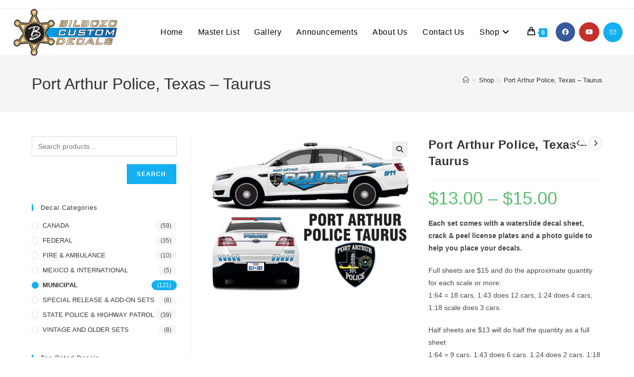

--- FILE ---
content_type: text/html; charset=UTF-8
request_url: https://bilbozodecals.com/product/port-arthur-police-texas-taurus/
body_size: 22662
content:
<!DOCTYPE html>
<html class="html" lang="en-US">
<head>
	<meta charset="UTF-8">
	<link rel="profile" href="https://gmpg.org/xfn/11">

	<title>Port Arthur Police, Texas &#8211; Taurus &#8211; Bilbozodecals</title>
<meta name='robots' content='max-image-preview:large' />
<meta name="viewport" content="width=device-width, initial-scale=1"><link rel="alternate" type="application/rss+xml" title="Bilbozodecals &raquo; Feed" href="https://bilbozodecals.com/feed/" />
<link rel="alternate" type="application/rss+xml" title="Bilbozodecals &raquo; Comments Feed" href="https://bilbozodecals.com/comments/feed/" />
<link rel="alternate" type="application/rss+xml" title="Bilbozodecals &raquo; Port Arthur Police, Texas &#8211; Taurus Comments Feed" href="https://bilbozodecals.com/product/port-arthur-police-texas-taurus/feed/" />
<link rel="alternate" title="oEmbed (JSON)" type="application/json+oembed" href="https://bilbozodecals.com/wp-json/oembed/1.0/embed?url=https%3A%2F%2Fbilbozodecals.com%2Fproduct%2Fport-arthur-police-texas-taurus%2F" />
<link rel="alternate" title="oEmbed (XML)" type="text/xml+oembed" href="https://bilbozodecals.com/wp-json/oembed/1.0/embed?url=https%3A%2F%2Fbilbozodecals.com%2Fproduct%2Fport-arthur-police-texas-taurus%2F&#038;format=xml" />
<style id='wp-img-auto-sizes-contain-inline-css'>
img:is([sizes=auto i],[sizes^="auto," i]){contain-intrinsic-size:3000px 1500px}
/*# sourceURL=wp-img-auto-sizes-contain-inline-css */
</style>
<style id='wp-emoji-styles-inline-css'>

	img.wp-smiley, img.emoji {
		display: inline !important;
		border: none !important;
		box-shadow: none !important;
		height: 1em !important;
		width: 1em !important;
		margin: 0 0.07em !important;
		vertical-align: -0.1em !important;
		background: none !important;
		padding: 0 !important;
	}
/*# sourceURL=wp-emoji-styles-inline-css */
</style>
<link rel='stylesheet' id='wp-block-library-css' href='https://bilbozodecals.com/wp-includes/css/dist/block-library/style.min.css?ver=6.9' media='all' />
<style id='wp-block-library-theme-inline-css'>
.wp-block-audio :where(figcaption){color:#555;font-size:13px;text-align:center}.is-dark-theme .wp-block-audio :where(figcaption){color:#ffffffa6}.wp-block-audio{margin:0 0 1em}.wp-block-code{border:1px solid #ccc;border-radius:4px;font-family:Menlo,Consolas,monaco,monospace;padding:.8em 1em}.wp-block-embed :where(figcaption){color:#555;font-size:13px;text-align:center}.is-dark-theme .wp-block-embed :where(figcaption){color:#ffffffa6}.wp-block-embed{margin:0 0 1em}.blocks-gallery-caption{color:#555;font-size:13px;text-align:center}.is-dark-theme .blocks-gallery-caption{color:#ffffffa6}:root :where(.wp-block-image figcaption){color:#555;font-size:13px;text-align:center}.is-dark-theme :root :where(.wp-block-image figcaption){color:#ffffffa6}.wp-block-image{margin:0 0 1em}.wp-block-pullquote{border-bottom:4px solid;border-top:4px solid;color:currentColor;margin-bottom:1.75em}.wp-block-pullquote :where(cite),.wp-block-pullquote :where(footer),.wp-block-pullquote__citation{color:currentColor;font-size:.8125em;font-style:normal;text-transform:uppercase}.wp-block-quote{border-left:.25em solid;margin:0 0 1.75em;padding-left:1em}.wp-block-quote cite,.wp-block-quote footer{color:currentColor;font-size:.8125em;font-style:normal;position:relative}.wp-block-quote:where(.has-text-align-right){border-left:none;border-right:.25em solid;padding-left:0;padding-right:1em}.wp-block-quote:where(.has-text-align-center){border:none;padding-left:0}.wp-block-quote.is-large,.wp-block-quote.is-style-large,.wp-block-quote:where(.is-style-plain){border:none}.wp-block-search .wp-block-search__label{font-weight:700}.wp-block-search__button{border:1px solid #ccc;padding:.375em .625em}:where(.wp-block-group.has-background){padding:1.25em 2.375em}.wp-block-separator.has-css-opacity{opacity:.4}.wp-block-separator{border:none;border-bottom:2px solid;margin-left:auto;margin-right:auto}.wp-block-separator.has-alpha-channel-opacity{opacity:1}.wp-block-separator:not(.is-style-wide):not(.is-style-dots){width:100px}.wp-block-separator.has-background:not(.is-style-dots){border-bottom:none;height:1px}.wp-block-separator.has-background:not(.is-style-wide):not(.is-style-dots){height:2px}.wp-block-table{margin:0 0 1em}.wp-block-table td,.wp-block-table th{word-break:normal}.wp-block-table :where(figcaption){color:#555;font-size:13px;text-align:center}.is-dark-theme .wp-block-table :where(figcaption){color:#ffffffa6}.wp-block-video :where(figcaption){color:#555;font-size:13px;text-align:center}.is-dark-theme .wp-block-video :where(figcaption){color:#ffffffa6}.wp-block-video{margin:0 0 1em}:root :where(.wp-block-template-part.has-background){margin-bottom:0;margin-top:0;padding:1.25em 2.375em}
/*# sourceURL=/wp-includes/css/dist/block-library/theme.min.css */
</style>
<style id='classic-theme-styles-inline-css'>
/*! This file is auto-generated */
.wp-block-button__link{color:#fff;background-color:#32373c;border-radius:9999px;box-shadow:none;text-decoration:none;padding:calc(.667em + 2px) calc(1.333em + 2px);font-size:1.125em}.wp-block-file__button{background:#32373c;color:#fff;text-decoration:none}
/*# sourceURL=/wp-includes/css/classic-themes.min.css */
</style>
<style id='global-styles-inline-css'>
:root{--wp--preset--aspect-ratio--square: 1;--wp--preset--aspect-ratio--4-3: 4/3;--wp--preset--aspect-ratio--3-4: 3/4;--wp--preset--aspect-ratio--3-2: 3/2;--wp--preset--aspect-ratio--2-3: 2/3;--wp--preset--aspect-ratio--16-9: 16/9;--wp--preset--aspect-ratio--9-16: 9/16;--wp--preset--color--black: #000000;--wp--preset--color--cyan-bluish-gray: #abb8c3;--wp--preset--color--white: #ffffff;--wp--preset--color--pale-pink: #f78da7;--wp--preset--color--vivid-red: #cf2e2e;--wp--preset--color--luminous-vivid-orange: #ff6900;--wp--preset--color--luminous-vivid-amber: #fcb900;--wp--preset--color--light-green-cyan: #7bdcb5;--wp--preset--color--vivid-green-cyan: #00d084;--wp--preset--color--pale-cyan-blue: #8ed1fc;--wp--preset--color--vivid-cyan-blue: #0693e3;--wp--preset--color--vivid-purple: #9b51e0;--wp--preset--gradient--vivid-cyan-blue-to-vivid-purple: linear-gradient(135deg,rgb(6,147,227) 0%,rgb(155,81,224) 100%);--wp--preset--gradient--light-green-cyan-to-vivid-green-cyan: linear-gradient(135deg,rgb(122,220,180) 0%,rgb(0,208,130) 100%);--wp--preset--gradient--luminous-vivid-amber-to-luminous-vivid-orange: linear-gradient(135deg,rgb(252,185,0) 0%,rgb(255,105,0) 100%);--wp--preset--gradient--luminous-vivid-orange-to-vivid-red: linear-gradient(135deg,rgb(255,105,0) 0%,rgb(207,46,46) 100%);--wp--preset--gradient--very-light-gray-to-cyan-bluish-gray: linear-gradient(135deg,rgb(238,238,238) 0%,rgb(169,184,195) 100%);--wp--preset--gradient--cool-to-warm-spectrum: linear-gradient(135deg,rgb(74,234,220) 0%,rgb(151,120,209) 20%,rgb(207,42,186) 40%,rgb(238,44,130) 60%,rgb(251,105,98) 80%,rgb(254,248,76) 100%);--wp--preset--gradient--blush-light-purple: linear-gradient(135deg,rgb(255,206,236) 0%,rgb(152,150,240) 100%);--wp--preset--gradient--blush-bordeaux: linear-gradient(135deg,rgb(254,205,165) 0%,rgb(254,45,45) 50%,rgb(107,0,62) 100%);--wp--preset--gradient--luminous-dusk: linear-gradient(135deg,rgb(255,203,112) 0%,rgb(199,81,192) 50%,rgb(65,88,208) 100%);--wp--preset--gradient--pale-ocean: linear-gradient(135deg,rgb(255,245,203) 0%,rgb(182,227,212) 50%,rgb(51,167,181) 100%);--wp--preset--gradient--electric-grass: linear-gradient(135deg,rgb(202,248,128) 0%,rgb(113,206,126) 100%);--wp--preset--gradient--midnight: linear-gradient(135deg,rgb(2,3,129) 0%,rgb(40,116,252) 100%);--wp--preset--font-size--small: 13px;--wp--preset--font-size--medium: 20px;--wp--preset--font-size--large: 36px;--wp--preset--font-size--x-large: 42px;--wp--preset--spacing--20: 0.44rem;--wp--preset--spacing--30: 0.67rem;--wp--preset--spacing--40: 1rem;--wp--preset--spacing--50: 1.5rem;--wp--preset--spacing--60: 2.25rem;--wp--preset--spacing--70: 3.38rem;--wp--preset--spacing--80: 5.06rem;--wp--preset--shadow--natural: 6px 6px 9px rgba(0, 0, 0, 0.2);--wp--preset--shadow--deep: 12px 12px 50px rgba(0, 0, 0, 0.4);--wp--preset--shadow--sharp: 6px 6px 0px rgba(0, 0, 0, 0.2);--wp--preset--shadow--outlined: 6px 6px 0px -3px rgb(255, 255, 255), 6px 6px rgb(0, 0, 0);--wp--preset--shadow--crisp: 6px 6px 0px rgb(0, 0, 0);}:where(.is-layout-flex){gap: 0.5em;}:where(.is-layout-grid){gap: 0.5em;}body .is-layout-flex{display: flex;}.is-layout-flex{flex-wrap: wrap;align-items: center;}.is-layout-flex > :is(*, div){margin: 0;}body .is-layout-grid{display: grid;}.is-layout-grid > :is(*, div){margin: 0;}:where(.wp-block-columns.is-layout-flex){gap: 2em;}:where(.wp-block-columns.is-layout-grid){gap: 2em;}:where(.wp-block-post-template.is-layout-flex){gap: 1.25em;}:where(.wp-block-post-template.is-layout-grid){gap: 1.25em;}.has-black-color{color: var(--wp--preset--color--black) !important;}.has-cyan-bluish-gray-color{color: var(--wp--preset--color--cyan-bluish-gray) !important;}.has-white-color{color: var(--wp--preset--color--white) !important;}.has-pale-pink-color{color: var(--wp--preset--color--pale-pink) !important;}.has-vivid-red-color{color: var(--wp--preset--color--vivid-red) !important;}.has-luminous-vivid-orange-color{color: var(--wp--preset--color--luminous-vivid-orange) !important;}.has-luminous-vivid-amber-color{color: var(--wp--preset--color--luminous-vivid-amber) !important;}.has-light-green-cyan-color{color: var(--wp--preset--color--light-green-cyan) !important;}.has-vivid-green-cyan-color{color: var(--wp--preset--color--vivid-green-cyan) !important;}.has-pale-cyan-blue-color{color: var(--wp--preset--color--pale-cyan-blue) !important;}.has-vivid-cyan-blue-color{color: var(--wp--preset--color--vivid-cyan-blue) !important;}.has-vivid-purple-color{color: var(--wp--preset--color--vivid-purple) !important;}.has-black-background-color{background-color: var(--wp--preset--color--black) !important;}.has-cyan-bluish-gray-background-color{background-color: var(--wp--preset--color--cyan-bluish-gray) !important;}.has-white-background-color{background-color: var(--wp--preset--color--white) !important;}.has-pale-pink-background-color{background-color: var(--wp--preset--color--pale-pink) !important;}.has-vivid-red-background-color{background-color: var(--wp--preset--color--vivid-red) !important;}.has-luminous-vivid-orange-background-color{background-color: var(--wp--preset--color--luminous-vivid-orange) !important;}.has-luminous-vivid-amber-background-color{background-color: var(--wp--preset--color--luminous-vivid-amber) !important;}.has-light-green-cyan-background-color{background-color: var(--wp--preset--color--light-green-cyan) !important;}.has-vivid-green-cyan-background-color{background-color: var(--wp--preset--color--vivid-green-cyan) !important;}.has-pale-cyan-blue-background-color{background-color: var(--wp--preset--color--pale-cyan-blue) !important;}.has-vivid-cyan-blue-background-color{background-color: var(--wp--preset--color--vivid-cyan-blue) !important;}.has-vivid-purple-background-color{background-color: var(--wp--preset--color--vivid-purple) !important;}.has-black-border-color{border-color: var(--wp--preset--color--black) !important;}.has-cyan-bluish-gray-border-color{border-color: var(--wp--preset--color--cyan-bluish-gray) !important;}.has-white-border-color{border-color: var(--wp--preset--color--white) !important;}.has-pale-pink-border-color{border-color: var(--wp--preset--color--pale-pink) !important;}.has-vivid-red-border-color{border-color: var(--wp--preset--color--vivid-red) !important;}.has-luminous-vivid-orange-border-color{border-color: var(--wp--preset--color--luminous-vivid-orange) !important;}.has-luminous-vivid-amber-border-color{border-color: var(--wp--preset--color--luminous-vivid-amber) !important;}.has-light-green-cyan-border-color{border-color: var(--wp--preset--color--light-green-cyan) !important;}.has-vivid-green-cyan-border-color{border-color: var(--wp--preset--color--vivid-green-cyan) !important;}.has-pale-cyan-blue-border-color{border-color: var(--wp--preset--color--pale-cyan-blue) !important;}.has-vivid-cyan-blue-border-color{border-color: var(--wp--preset--color--vivid-cyan-blue) !important;}.has-vivid-purple-border-color{border-color: var(--wp--preset--color--vivid-purple) !important;}.has-vivid-cyan-blue-to-vivid-purple-gradient-background{background: var(--wp--preset--gradient--vivid-cyan-blue-to-vivid-purple) !important;}.has-light-green-cyan-to-vivid-green-cyan-gradient-background{background: var(--wp--preset--gradient--light-green-cyan-to-vivid-green-cyan) !important;}.has-luminous-vivid-amber-to-luminous-vivid-orange-gradient-background{background: var(--wp--preset--gradient--luminous-vivid-amber-to-luminous-vivid-orange) !important;}.has-luminous-vivid-orange-to-vivid-red-gradient-background{background: var(--wp--preset--gradient--luminous-vivid-orange-to-vivid-red) !important;}.has-very-light-gray-to-cyan-bluish-gray-gradient-background{background: var(--wp--preset--gradient--very-light-gray-to-cyan-bluish-gray) !important;}.has-cool-to-warm-spectrum-gradient-background{background: var(--wp--preset--gradient--cool-to-warm-spectrum) !important;}.has-blush-light-purple-gradient-background{background: var(--wp--preset--gradient--blush-light-purple) !important;}.has-blush-bordeaux-gradient-background{background: var(--wp--preset--gradient--blush-bordeaux) !important;}.has-luminous-dusk-gradient-background{background: var(--wp--preset--gradient--luminous-dusk) !important;}.has-pale-ocean-gradient-background{background: var(--wp--preset--gradient--pale-ocean) !important;}.has-electric-grass-gradient-background{background: var(--wp--preset--gradient--electric-grass) !important;}.has-midnight-gradient-background{background: var(--wp--preset--gradient--midnight) !important;}.has-small-font-size{font-size: var(--wp--preset--font-size--small) !important;}.has-medium-font-size{font-size: var(--wp--preset--font-size--medium) !important;}.has-large-font-size{font-size: var(--wp--preset--font-size--large) !important;}.has-x-large-font-size{font-size: var(--wp--preset--font-size--x-large) !important;}
:where(.wp-block-post-template.is-layout-flex){gap: 1.25em;}:where(.wp-block-post-template.is-layout-grid){gap: 1.25em;}
:where(.wp-block-term-template.is-layout-flex){gap: 1.25em;}:where(.wp-block-term-template.is-layout-grid){gap: 1.25em;}
:where(.wp-block-columns.is-layout-flex){gap: 2em;}:where(.wp-block-columns.is-layout-grid){gap: 2em;}
:root :where(.wp-block-pullquote){font-size: 1.5em;line-height: 1.6;}
/*# sourceURL=global-styles-inline-css */
</style>
<link rel='stylesheet' id='contact-form-7-css' href='https://bilbozodecals.com/wp-content/plugins/contact-form-7/includes/css/styles.css?ver=6.1.4' media='all' />
<link rel='stylesheet' id='photoswipe-css' href='https://bilbozodecals.com/wp-content/plugins/woocommerce/assets/css/photoswipe/photoswipe.min.css?ver=10.4.3' media='all' />
<link rel='stylesheet' id='photoswipe-default-skin-css' href='https://bilbozodecals.com/wp-content/plugins/woocommerce/assets/css/photoswipe/default-skin/default-skin.min.css?ver=10.4.3' media='all' />
<style id='woocommerce-inline-inline-css'>
.woocommerce form .form-row .required { visibility: visible; }
/*# sourceURL=woocommerce-inline-inline-css */
</style>
<link rel='stylesheet' id='oceanwp-woo-mini-cart-css' href='https://bilbozodecals.com/wp-content/themes/oceanwp/assets/css/woo/woo-mini-cart.min.css?ver=6.9' media='all' />
<link rel='stylesheet' id='font-awesome-css' href='https://bilbozodecals.com/wp-content/themes/oceanwp/assets/fonts/fontawesome/css/all.min.css?ver=6.7.2' media='all' />
<link rel='stylesheet' id='simple-line-icons-css' href='https://bilbozodecals.com/wp-content/themes/oceanwp/assets/css/third/simple-line-icons.min.css?ver=2.4.0' media='all' />
<link rel='stylesheet' id='oceanwp-style-css' href='https://bilbozodecals.com/wp-content/themes/oceanwp/assets/css/style.min.css?ver=4.1.4' media='all' />
<link rel='stylesheet' id='oceanwp-woocommerce-css' href='https://bilbozodecals.com/wp-content/themes/oceanwp/assets/css/woo/woocommerce.min.css?ver=6.9' media='all' />
<link rel='stylesheet' id='oceanwp-woo-star-font-css' href='https://bilbozodecals.com/wp-content/themes/oceanwp/assets/css/woo/woo-star-font.min.css?ver=6.9' media='all' />
<link rel='stylesheet' id='oceanwp-woo-quick-view-css' href='https://bilbozodecals.com/wp-content/themes/oceanwp/assets/css/woo/woo-quick-view.min.css?ver=6.9' media='all' />
<link rel='stylesheet' id='oceanwp-woo-floating-bar-css' href='https://bilbozodecals.com/wp-content/themes/oceanwp/assets/css/woo/woo-floating-bar.min.css?ver=6.9' media='all' />
<link rel='stylesheet' id='oe-widgets-style-css' href='https://bilbozodecals.com/wp-content/plugins/ocean-extra/assets/css/widgets.css?ver=6.9' media='all' />
<script type="text/template" id="tmpl-variation-template">
	<div class="woocommerce-variation-description">{{{ data.variation.variation_description }}}</div>
	<div class="woocommerce-variation-price">{{{ data.variation.price_html }}}</div>
	<div class="woocommerce-variation-availability">{{{ data.variation.availability_html }}}</div>
</script>
<script type="text/template" id="tmpl-unavailable-variation-template">
	<p role="alert">Sorry, this product is unavailable. Please choose a different combination.</p>
</script>
<script src="https://bilbozodecals.com/wp-includes/js/jquery/jquery.min.js?ver=3.7.1" id="jquery-core-js"></script>
<script src="https://bilbozodecals.com/wp-includes/js/jquery/jquery-migrate.min.js?ver=3.4.1" id="jquery-migrate-js"></script>
<script src="https://bilbozodecals.com/wp-content/plugins/woocommerce/assets/js/jquery-blockui/jquery.blockUI.min.js?ver=2.7.0-wc.10.4.3" id="wc-jquery-blockui-js" defer data-wp-strategy="defer"></script>
<script id="wc-add-to-cart-js-extra">
var wc_add_to_cart_params = {"ajax_url":"/wp-admin/admin-ajax.php","wc_ajax_url":"/?wc-ajax=%%endpoint%%","i18n_view_cart":"View cart","cart_url":"https://bilbozodecals.com/cart/","is_cart":"","cart_redirect_after_add":"no"};
//# sourceURL=wc-add-to-cart-js-extra
</script>
<script src="https://bilbozodecals.com/wp-content/plugins/woocommerce/assets/js/frontend/add-to-cart.min.js?ver=10.4.3" id="wc-add-to-cart-js" defer data-wp-strategy="defer"></script>
<script src="https://bilbozodecals.com/wp-content/plugins/woocommerce/assets/js/zoom/jquery.zoom.min.js?ver=1.7.21-wc.10.4.3" id="wc-zoom-js" defer data-wp-strategy="defer"></script>
<script src="https://bilbozodecals.com/wp-content/plugins/woocommerce/assets/js/flexslider/jquery.flexslider.min.js?ver=2.7.2-wc.10.4.3" id="wc-flexslider-js" defer data-wp-strategy="defer"></script>
<script src="https://bilbozodecals.com/wp-content/plugins/woocommerce/assets/js/photoswipe/photoswipe.min.js?ver=4.1.1-wc.10.4.3" id="wc-photoswipe-js" defer data-wp-strategy="defer"></script>
<script src="https://bilbozodecals.com/wp-content/plugins/woocommerce/assets/js/photoswipe/photoswipe-ui-default.min.js?ver=4.1.1-wc.10.4.3" id="wc-photoswipe-ui-default-js" defer data-wp-strategy="defer"></script>
<script id="wc-single-product-js-extra">
var wc_single_product_params = {"i18n_required_rating_text":"Please select a rating","i18n_rating_options":["1 of 5 stars","2 of 5 stars","3 of 5 stars","4 of 5 stars","5 of 5 stars"],"i18n_product_gallery_trigger_text":"View full-screen image gallery","review_rating_required":"yes","flexslider":{"rtl":false,"animation":"slide","smoothHeight":true,"directionNav":false,"controlNav":"thumbnails","slideshow":false,"animationSpeed":500,"animationLoop":false,"allowOneSlide":false},"zoom_enabled":"1","zoom_options":[],"photoswipe_enabled":"1","photoswipe_options":{"shareEl":false,"closeOnScroll":false,"history":false,"hideAnimationDuration":0,"showAnimationDuration":0},"flexslider_enabled":"1"};
//# sourceURL=wc-single-product-js-extra
</script>
<script src="https://bilbozodecals.com/wp-content/plugins/woocommerce/assets/js/frontend/single-product.min.js?ver=10.4.3" id="wc-single-product-js" defer data-wp-strategy="defer"></script>
<script src="https://bilbozodecals.com/wp-content/plugins/woocommerce/assets/js/js-cookie/js.cookie.min.js?ver=2.1.4-wc.10.4.3" id="wc-js-cookie-js" defer data-wp-strategy="defer"></script>
<script id="woocommerce-js-extra">
var woocommerce_params = {"ajax_url":"/wp-admin/admin-ajax.php","wc_ajax_url":"/?wc-ajax=%%endpoint%%","i18n_password_show":"Show password","i18n_password_hide":"Hide password"};
//# sourceURL=woocommerce-js-extra
</script>
<script src="https://bilbozodecals.com/wp-content/plugins/woocommerce/assets/js/frontend/woocommerce.min.js?ver=10.4.3" id="woocommerce-js" defer data-wp-strategy="defer"></script>
<script id="WCPAY_ASSETS-js-extra">
var wcpayAssets = {"url":"https://bilbozodecals.com/wp-content/plugins/woocommerce-payments/dist/"};
//# sourceURL=WCPAY_ASSETS-js-extra
</script>
<script src="https://bilbozodecals.com/wp-includes/js/underscore.min.js?ver=1.13.7" id="underscore-js"></script>
<script id="wp-util-js-extra">
var _wpUtilSettings = {"ajax":{"url":"/wp-admin/admin-ajax.php"}};
//# sourceURL=wp-util-js-extra
</script>
<script src="https://bilbozodecals.com/wp-includes/js/wp-util.min.js?ver=6.9" id="wp-util-js"></script>
<script id="wc-add-to-cart-variation-js-extra">
var wc_add_to_cart_variation_params = {"wc_ajax_url":"/?wc-ajax=%%endpoint%%","i18n_no_matching_variations_text":"Sorry, no products matched your selection. Please choose a different combination.","i18n_make_a_selection_text":"Please select some product options before adding this product to your cart.","i18n_unavailable_text":"Sorry, this product is unavailable. Please choose a different combination.","i18n_reset_alert_text":"Your selection has been reset. Please select some product options before adding this product to your cart."};
//# sourceURL=wc-add-to-cart-variation-js-extra
</script>
<script src="https://bilbozodecals.com/wp-content/plugins/woocommerce/assets/js/frontend/add-to-cart-variation.min.js?ver=10.4.3" id="wc-add-to-cart-variation-js" defer data-wp-strategy="defer"></script>
<script id="wc-cart-fragments-js-extra">
var wc_cart_fragments_params = {"ajax_url":"/wp-admin/admin-ajax.php","wc_ajax_url":"/?wc-ajax=%%endpoint%%","cart_hash_key":"wc_cart_hash_56cede3296070277e175becf62670523","fragment_name":"wc_fragments_56cede3296070277e175becf62670523","request_timeout":"5000"};
//# sourceURL=wc-cart-fragments-js-extra
</script>
<script src="https://bilbozodecals.com/wp-content/plugins/woocommerce/assets/js/frontend/cart-fragments.min.js?ver=10.4.3" id="wc-cart-fragments-js" defer data-wp-strategy="defer"></script>
<link rel="https://api.w.org/" href="https://bilbozodecals.com/wp-json/" /><link rel="alternate" title="JSON" type="application/json" href="https://bilbozodecals.com/wp-json/wp/v2/product/1286" /><link rel="EditURI" type="application/rsd+xml" title="RSD" href="https://bilbozodecals.com/xmlrpc.php?rsd" />
<meta name="generator" content="WordPress 6.9" />
<meta name="generator" content="WooCommerce 10.4.3" />
<link rel="canonical" href="https://bilbozodecals.com/product/port-arthur-police-texas-taurus/" />
<link rel='shortlink' href='https://bilbozodecals.com/?p=1286' />
<!-- start Simple Custom CSS and JS -->
<script>
/* Default comment here */ 

jQuery(document).ready(function(){

setTimeout(function(){

     //var tag_new = jQuery("template").eq(38).attr("id");
     var tag_new = jQuery("template").last().attr("id");
     console.log(tag_new);

     //alert(tag_new);
     jQuery("#" + tag_new).css("display", "none");
     jQuery("#" + tag_new).next().next().css("display", "none");
}, 100);

});</script>
<!-- end Simple Custom CSS and JS -->
	<noscript><style>.woocommerce-product-gallery{ opacity: 1 !important; }</style></noscript>
	<meta name="generator" content="Elementor 3.34.1; features: additional_custom_breakpoints; settings: css_print_method-external, google_font-enabled, font_display-auto">
<style>.recentcomments a{display:inline !important;padding:0 !important;margin:0 !important;}</style>			<style>
				.e-con.e-parent:nth-of-type(n+4):not(.e-lazyloaded):not(.e-no-lazyload),
				.e-con.e-parent:nth-of-type(n+4):not(.e-lazyloaded):not(.e-no-lazyload) * {
					background-image: none !important;
				}
				@media screen and (max-height: 1024px) {
					.e-con.e-parent:nth-of-type(n+3):not(.e-lazyloaded):not(.e-no-lazyload),
					.e-con.e-parent:nth-of-type(n+3):not(.e-lazyloaded):not(.e-no-lazyload) * {
						background-image: none !important;
					}
				}
				@media screen and (max-height: 640px) {
					.e-con.e-parent:nth-of-type(n+2):not(.e-lazyloaded):not(.e-no-lazyload),
					.e-con.e-parent:nth-of-type(n+2):not(.e-lazyloaded):not(.e-no-lazyload) * {
						background-image: none !important;
					}
				}
			</style>
			<link rel="icon" href="https://bilbozodecals.com/wp-content/uploads/2020/08/cropped-Bilbozo-Logo-Transparent-copy-2-32x32.png" sizes="32x32" />
<link rel="icon" href="https://bilbozodecals.com/wp-content/uploads/2020/08/cropped-Bilbozo-Logo-Transparent-copy-2-192x192.png" sizes="192x192" />
<link rel="apple-touch-icon" href="https://bilbozodecals.com/wp-content/uploads/2020/08/cropped-Bilbozo-Logo-Transparent-copy-2-180x180.png" />
<meta name="msapplication-TileImage" content="https://bilbozodecals.com/wp-content/uploads/2020/08/cropped-Bilbozo-Logo-Transparent-copy-2-270x270.png" />
		<style id="wp-custom-css">
			a:focus{outline:none !important}		</style>
		<!-- OceanWP CSS -->
<style type="text/css">
/* Colors */body .theme-button,body input[type="submit"],body button[type="submit"],body button,body .button,body div.wpforms-container-full .wpforms-form input[type=submit],body div.wpforms-container-full .wpforms-form button[type=submit],body div.wpforms-container-full .wpforms-form .wpforms-page-button,.woocommerce-cart .wp-element-button,.woocommerce-checkout .wp-element-button,.wp-block-button__link{border-color:#ffffff}body .theme-button:hover,body input[type="submit"]:hover,body button[type="submit"]:hover,body button:hover,body .button:hover,body div.wpforms-container-full .wpforms-form input[type=submit]:hover,body div.wpforms-container-full .wpforms-form input[type=submit]:active,body div.wpforms-container-full .wpforms-form button[type=submit]:hover,body div.wpforms-container-full .wpforms-form button[type=submit]:active,body div.wpforms-container-full .wpforms-form .wpforms-page-button:hover,body div.wpforms-container-full .wpforms-form .wpforms-page-button:active,.woocommerce-cart .wp-element-button:hover,.woocommerce-checkout .wp-element-button:hover,.wp-block-button__link:hover{border-color:#ffffff}body{color:#474747}/* OceanWP Style Settings CSS */.theme-button,input[type="submit"],button[type="submit"],button,.button,body div.wpforms-container-full .wpforms-form input[type=submit],body div.wpforms-container-full .wpforms-form button[type=submit],body div.wpforms-container-full .wpforms-form .wpforms-page-button{border-style:solid}.theme-button,input[type="submit"],button[type="submit"],button,.button,body div.wpforms-container-full .wpforms-form input[type=submit],body div.wpforms-container-full .wpforms-form button[type=submit],body div.wpforms-container-full .wpforms-form .wpforms-page-button{border-width:1px}form input[type="text"],form input[type="password"],form input[type="email"],form input[type="url"],form input[type="date"],form input[type="month"],form input[type="time"],form input[type="datetime"],form input[type="datetime-local"],form input[type="week"],form input[type="number"],form input[type="search"],form input[type="tel"],form input[type="color"],form select,form textarea,.woocommerce .woocommerce-checkout .select2-container--default .select2-selection--single{border-style:solid}body div.wpforms-container-full .wpforms-form input[type=date],body div.wpforms-container-full .wpforms-form input[type=datetime],body div.wpforms-container-full .wpforms-form input[type=datetime-local],body div.wpforms-container-full .wpforms-form input[type=email],body div.wpforms-container-full .wpforms-form input[type=month],body div.wpforms-container-full .wpforms-form input[type=number],body div.wpforms-container-full .wpforms-form input[type=password],body div.wpforms-container-full .wpforms-form input[type=range],body div.wpforms-container-full .wpforms-form input[type=search],body div.wpforms-container-full .wpforms-form input[type=tel],body div.wpforms-container-full .wpforms-form input[type=text],body div.wpforms-container-full .wpforms-form input[type=time],body div.wpforms-container-full .wpforms-form input[type=url],body div.wpforms-container-full .wpforms-form input[type=week],body div.wpforms-container-full .wpforms-form select,body div.wpforms-container-full .wpforms-form textarea{border-style:solid}form input[type="text"],form input[type="password"],form input[type="email"],form input[type="url"],form input[type="date"],form input[type="month"],form input[type="time"],form input[type="datetime"],form input[type="datetime-local"],form input[type="week"],form input[type="number"],form input[type="search"],form input[type="tel"],form input[type="color"],form select,form textarea{border-radius:3px}body div.wpforms-container-full .wpforms-form input[type=date],body div.wpforms-container-full .wpforms-form input[type=datetime],body div.wpforms-container-full .wpforms-form input[type=datetime-local],body div.wpforms-container-full .wpforms-form input[type=email],body div.wpforms-container-full .wpforms-form input[type=month],body div.wpforms-container-full .wpforms-form input[type=number],body div.wpforms-container-full .wpforms-form input[type=password],body div.wpforms-container-full .wpforms-form input[type=range],body div.wpforms-container-full .wpforms-form input[type=search],body div.wpforms-container-full .wpforms-form input[type=tel],body div.wpforms-container-full .wpforms-form input[type=text],body div.wpforms-container-full .wpforms-form input[type=time],body div.wpforms-container-full .wpforms-form input[type=url],body div.wpforms-container-full .wpforms-form input[type=week],body div.wpforms-container-full .wpforms-form select,body div.wpforms-container-full .wpforms-form textarea{border-radius:3px}/* Header */#site-logo #site-logo-inner,.oceanwp-social-menu .social-menu-inner,#site-header.full_screen-header .menu-bar-inner,.after-header-content .after-header-content-inner{height:95px}#site-navigation-wrap .dropdown-menu >li >a,#site-navigation-wrap .dropdown-menu >li >span.opl-logout-link,.oceanwp-mobile-menu-icon a,.mobile-menu-close,.after-header-content-inner >a{line-height:95px}#site-header-inner{padding:0 25px 0 25px}#site-header.has-header-media .overlay-header-media{background-color:rgba(0,0,0,0.5)}#site-logo #site-logo-inner a img,#site-header.center-header #site-navigation-wrap .middle-site-logo a img{max-width:215px}#site-navigation-wrap .dropdown-menu >li >a,.oceanwp-mobile-menu-icon a,#searchform-header-replace-close{color:#000000}#site-navigation-wrap .dropdown-menu >li >a .owp-icon use,.oceanwp-mobile-menu-icon a .owp-icon use,#searchform-header-replace-close .owp-icon use{stroke:#000000}.dropdown-menu ul li a.menu-link{color:#000000}.dropdown-menu ul li a.menu-link .owp-icon use{stroke:#000000}.oceanwp-social-menu ul li a,.oceanwp-social-menu .colored ul li a,.oceanwp-social-menu .minimal ul li a,.oceanwp-social-menu .dark ul li a{font-size:13px}.oceanwp-social-menu ul li a .owp-icon,.oceanwp-social-menu .colored ul li a .owp-icon,.oceanwp-social-menu .minimal ul li a .owp-icon,.oceanwp-social-menu .dark ul li a .owp-icon{width:13px;height:13px}.oceanwp-social-menu ul li a{margin:0 4px 0 4px}.oceanwp-social-menu.simple-social ul li a{color:#1e73be}.oceanwp-social-menu.simple-social ul li a .owp-icon use{stroke:#1e73be}.oceanwp-social-menu.simple-social ul li a:hover{color:#000000!important}.oceanwp-social-menu.simple-social ul li a:hover .owp-icon use{stroke:#000000!important}/* Blog CSS */.ocean-single-post-header ul.meta-item li a:hover{color:#333333}/* Footer Copyright */#footer-bottom{padding:30px 0 30px 0}#footer-bottom{background-color:#000000}/* WooCommerce */.owp-floating-bar form.cart .quantity .minus:hover,.owp-floating-bar form.cart .quantity .plus:hover{color:#ffffff}#owp-checkout-timeline .timeline-step{color:#cccccc}#owp-checkout-timeline .timeline-step{border-color:#cccccc}.woocommerce span.onsale{background-color:#1e73be}/* Typography */body{font-size:14px;line-height:1.8}h1,h2,h3,h4,h5,h6,.theme-heading,.widget-title,.oceanwp-widget-recent-posts-title,.comment-reply-title,.entry-title,.sidebar-box .widget-title{line-height:1.4}h1{font-size:23px;line-height:1.4}h2{font-size:20px;line-height:1.4}h3{font-size:18px;line-height:1.4}h4{font-size:17px;line-height:1.4}h5{font-size:14px;line-height:1.4}h6{font-size:15px;line-height:1.4}.page-header .page-header-title,.page-header.background-image-page-header .page-header-title{font-size:32px;line-height:1.4}.page-header .page-subheading{font-size:15px;line-height:1.8}.site-breadcrumbs,.site-breadcrumbs a{font-size:13px;line-height:1.4}#top-bar-content,#top-bar-social-alt{font-size:12px;line-height:1.8}#site-logo a.site-logo-text{font-size:24px;line-height:1.8}#site-navigation-wrap .dropdown-menu >li >a,#site-header.full_screen-header .fs-dropdown-menu >li >a,#site-header.top-header #site-navigation-wrap .dropdown-menu >li >a,#site-header.center-header #site-navigation-wrap .dropdown-menu >li >a,#site-header.medium-header #site-navigation-wrap .dropdown-menu >li >a,.oceanwp-mobile-menu-icon a{font-size:16px;font-weight:500}.dropdown-menu ul li a.menu-link,#site-header.full_screen-header .fs-dropdown-menu ul.sub-menu li a{font-size:16px;line-height:1.2;letter-spacing:.6px;font-weight:500}.sidr-class-dropdown-menu li a,a.sidr-class-toggle-sidr-close,#mobile-dropdown ul li a,body #mobile-fullscreen ul li a{font-size:15px;line-height:1.8}.blog-entry.post .blog-entry-header .entry-title a{font-size:24px;line-height:1.4}.ocean-single-post-header .single-post-title{font-size:34px;line-height:1.4;letter-spacing:.6px}.ocean-single-post-header ul.meta-item li,.ocean-single-post-header ul.meta-item li a{font-size:13px;line-height:1.4;letter-spacing:.6px}.ocean-single-post-header .post-author-name,.ocean-single-post-header .post-author-name a{font-size:14px;line-height:1.4;letter-spacing:.6px}.ocean-single-post-header .post-author-description{font-size:12px;line-height:1.4;letter-spacing:.6px}.single-post .entry-title{line-height:1.4;letter-spacing:.6px}.single-post ul.meta li,.single-post ul.meta li a{font-size:14px;line-height:1.4;letter-spacing:.6px}.sidebar-box .widget-title,.sidebar-box.widget_block .wp-block-heading{font-size:13px;line-height:1;letter-spacing:1px}#footer-widgets .footer-box .widget-title{font-size:13px;line-height:1;letter-spacing:1px}#footer-bottom #copyright{font-size:16px;line-height:1}#footer-bottom #footer-bottom-menu{font-size:12px;line-height:1}.woocommerce-store-notice.demo_store{line-height:2;letter-spacing:1.5px}.demo_store .woocommerce-store-notice__dismiss-link{line-height:2;letter-spacing:1.5px}.woocommerce ul.products li.product li.title h2,.woocommerce ul.products li.product li.title a{font-size:14px;line-height:1.5}.woocommerce ul.products li.product li.category,.woocommerce ul.products li.product li.category a{font-size:12px;line-height:1}.woocommerce ul.products li.product .price{font-size:18px;line-height:1}.woocommerce ul.products li.product .button,.woocommerce ul.products li.product .product-inner .added_to_cart{font-size:12px;line-height:1.5;letter-spacing:1px}.woocommerce ul.products li.owp-woo-cond-notice span,.woocommerce ul.products li.owp-woo-cond-notice a{font-size:16px;line-height:1;letter-spacing:1px;font-weight:600;text-transform:capitalize}.woocommerce div.product .product_title{font-size:24px;line-height:1.4;letter-spacing:.6px}.woocommerce div.product p.price{font-size:36px;line-height:1}.woocommerce .owp-btn-normal .summary form button.button,.woocommerce .owp-btn-big .summary form button.button,.woocommerce .owp-btn-very-big .summary form button.button{font-size:12px;line-height:1.5;letter-spacing:1px;text-transform:uppercase}.woocommerce div.owp-woo-single-cond-notice span,.woocommerce div.owp-woo-single-cond-notice a{font-size:18px;line-height:2;letter-spacing:1.5px;font-weight:600;text-transform:capitalize}.ocean-preloader--active .preloader-after-content{font-size:20px;line-height:1.8;letter-spacing:.6px}
</style></head>

<body class="wp-singular product-template-default single single-product postid-1286 wp-custom-logo wp-embed-responsive wp-theme-oceanwp theme-oceanwp woocommerce woocommerce-page woocommerce-no-js oceanwp-theme dropdown-mobile default-breakpoint has-sidebar content-left-sidebar has-topbar has-breadcrumbs has-grid-list account-original-style elementor-default elementor-kit-9" itemscope="itemscope" itemtype="https://schema.org/WebPage">

	
	
	<div id="outer-wrap" class="site clr">

		<a class="skip-link screen-reader-text" href="#main">Skip to content</a>

		
		<div id="wrap" class="clr">

			

<div id="top-bar-wrap" class="clr">

	<div id="top-bar" class="clr container has-no-content">

		
		<div id="top-bar-inner" class="clr">

			

		</div><!-- #top-bar-inner -->

		
	</div><!-- #top-bar -->

</div><!-- #top-bar-wrap -->


			
<header id="site-header" class="minimal-header has-social clr" data-height="95" itemscope="itemscope" itemtype="https://schema.org/WPHeader" role="banner">

	
					
			<div id="site-header-inner" class="clr ">

				
				

<div id="site-logo" class="clr has-responsive-logo" itemscope itemtype="https://schema.org/Brand" >

	
	<div id="site-logo-inner" class="clr">

		<a href="https://bilbozodecals.com/" class="custom-logo-link" rel="home"><img fetchpriority="high" width="483" height="214" src="https://bilbozodecals.com/wp-content/uploads/2020/08/Bilbozo-Logo-Transparent-copy-2.png" class="custom-logo" alt="Bilbozodecals" decoding="async" srcset="https://bilbozodecals.com/wp-content/uploads/2020/08/Bilbozo-Logo-Transparent-copy-2.png 483w, https://bilbozodecals.com/wp-content/uploads/2020/08/Bilbozo-Logo-Transparent-copy-2-300x133.png 300w" sizes="(max-width: 483px) 100vw, 483px" /></a><a href="https://bilbozodecals.com/" class="responsive-logo-link" rel="home"><img src="http://bilbozodecals.com/wp-content/uploads/2020/08/Bilbozo-Logo-Transparent-copy-2.png" class="responsive-logo" width="483" height="214" alt="" /></a>
	</div><!-- #site-logo-inner -->

	
	
</div><!-- #site-logo -->


<div class="oceanwp-social-menu clr social-with-style">

	<div class="social-menu-inner clr colored">

		
			<ul aria-label="Social links">

				<li class="oceanwp-facebook"><a href="https://www.facebook.com/bilbozo.decals" aria-label="Facebook (opens in a new tab)" target="_blank" rel="noopener noreferrer"><i class=" fab fa-facebook" aria-hidden="true" role="img"></i></a></li><li class="oceanwp-youtube"><a href="https://www.youtube.com/watch?v=eFq5uYW35LA&#038;fbclid=IwAR2Cgey-OAXtPzcqItAbvqGDGlQ6DF4RFKV85CSnrrtJypIw6rMiAXIYjbo" aria-label="Youtube (opens in a new tab)" target="_blank" rel="noopener noreferrer"><i class=" fab fa-youtube" aria-hidden="true" role="img"></i></a></li><li class="oceanwp-email"><a href="mailto:bil&#108;&#46;&#115;mi&#116;h&#64;&#115;h&#97;w&#46;c&#97;" aria-label="Send email (opens in your application)" target="_self"><i class=" icon-envelope" aria-hidden="true" role="img"></i></a></li>
			</ul>

		
	</div>

</div>
			<div id="site-navigation-wrap" class="no-top-border clr">
			
			
			
			<nav id="site-navigation" class="navigation main-navigation clr" itemscope="itemscope" itemtype="https://schema.org/SiteNavigationElement" role="navigation" >

				<ul id="menu-main_menu" class="main-menu dropdown-menu sf-menu"><li id="menu-item-374" class="menu-item menu-item-type-post_type menu-item-object-page menu-item-home menu-item-374"><a href="https://bilbozodecals.com/" class="menu-link"><span class="text-wrap">Home</span></a></li><li id="menu-item-377" class="menu-item menu-item-type-post_type menu-item-object-page menu-item-377"><a href="https://bilbozodecals.com/master-decal-list/" class="menu-link"><span class="text-wrap">Master List</span></a></li><li id="menu-item-52" class="menu-item menu-item-type-post_type menu-item-object-page menu-item-52"><a href="https://bilbozodecals.com/gallery/" class="menu-link"><span class="text-wrap">Gallery</span></a></li><li id="menu-item-2814" class="menu-item menu-item-type-post_type menu-item-object-page menu-item-2814"><a href="https://bilbozodecals.com/announcements/" class="menu-link"><span class="text-wrap">Announcements</span></a></li><li id="menu-item-73" class="menu-item menu-item-type-post_type menu-item-object-page menu-item-73"><a href="https://bilbozodecals.com/about-us/" class="menu-link"><span class="text-wrap">About Us</span></a></li><li id="menu-item-60" class="menu-item menu-item-type-post_type menu-item-object-page menu-item-60"><a href="https://bilbozodecals.com/contact-us/" class="menu-link"><span class="text-wrap">Contact Us</span></a></li><li id="menu-item-53" class="menu-item menu-item-type-post_type menu-item-object-page menu-item-has-children current_page_parent dropdown menu-item-53"><a href="https://bilbozodecals.com/shop/" class="menu-link"><span class="text-wrap">Shop<i class="nav-arrow fa fa-angle-down" aria-hidden="true" role="img"></i></span></a>
<ul class="sub-menu">
	<li id="menu-item-50" class="menu-item menu-item-type-post_type menu-item-object-page menu-item-50"><a href="https://bilbozodecals.com/cart/" class="menu-link"><span class="text-wrap">Cart</span></a></li>	<li id="menu-item-51" class="menu-item menu-item-type-post_type menu-item-object-page menu-item-51"><a href="https://bilbozodecals.com/checkout/" class="menu-link"><span class="text-wrap">Checkout</span></a></li></ul>
</li>
			<li class="woo-menu-icon wcmenucart-toggle-drop_down toggle-cart-widget">
				
			<a href="https://bilbozodecals.com/cart/" class="wcmenucart">
				<span class="wcmenucart-count"><i class=" icon-handbag" aria-hidden="true" role="img"></i><span class="wcmenucart-details count">0</span></span>
			</a>

												<div class="current-shop-items-dropdown owp-mini-cart clr">
						<div class="current-shop-items-inner clr">
							<div class="widget woocommerce widget_shopping_cart"><div class="widget_shopping_cart_content"></div></div>						</div>
					</div>
							</li>

			</ul>
			</nav><!-- #site-navigation -->

			
			
					</div><!-- #site-navigation-wrap -->
			
		
	
				
	
	<div class="oceanwp-mobile-menu-icon clr mobile-right">

		
		
		
			<a href="https://bilbozodecals.com/cart/" class="wcmenucart">
				<span class="wcmenucart-count"><i class=" icon-handbag" aria-hidden="true" role="img"></i><span class="wcmenucart-details count">0</span></span>
			</a>

			
		<a href="https://bilbozodecals.com/#mobile-menu-toggle" class="mobile-menu"  aria-label="Mobile Menu">
							<i class="fa fa-bars" aria-hidden="true"></i>
						</a>

		
		
		
	</div><!-- #oceanwp-mobile-menu-navbar -->

	

			</div><!-- #site-header-inner -->

			
<div id="mobile-dropdown" class="clr" >

	<nav class="clr has-social" itemscope="itemscope" itemtype="https://schema.org/SiteNavigationElement">

		<ul id="menu-main_menu-1" class="menu"><li class="menu-item menu-item-type-post_type menu-item-object-page menu-item-home menu-item-374"><a href="https://bilbozodecals.com/">Home</a></li>
<li class="menu-item menu-item-type-post_type menu-item-object-page menu-item-377"><a href="https://bilbozodecals.com/master-decal-list/">Master List</a></li>
<li class="menu-item menu-item-type-post_type menu-item-object-page menu-item-52"><a href="https://bilbozodecals.com/gallery/">Gallery</a></li>
<li class="menu-item menu-item-type-post_type menu-item-object-page menu-item-2814"><a href="https://bilbozodecals.com/announcements/">Announcements</a></li>
<li class="menu-item menu-item-type-post_type menu-item-object-page menu-item-73"><a href="https://bilbozodecals.com/about-us/">About Us</a></li>
<li class="menu-item menu-item-type-post_type menu-item-object-page menu-item-60"><a href="https://bilbozodecals.com/contact-us/">Contact Us</a></li>
<li class="menu-item menu-item-type-post_type menu-item-object-page menu-item-has-children current_page_parent menu-item-53"><a href="https://bilbozodecals.com/shop/">Shop</a>
<ul class="sub-menu">
	<li class="menu-item menu-item-type-post_type menu-item-object-page menu-item-50"><a href="https://bilbozodecals.com/cart/">Cart</a></li>
	<li class="menu-item menu-item-type-post_type menu-item-object-page menu-item-51"><a href="https://bilbozodecals.com/checkout/">Checkout</a></li>
</ul>
</li>

			<li class="woo-menu-icon wcmenucart-toggle-drop_down toggle-cart-widget">
				
			<a href="https://bilbozodecals.com/cart/" class="wcmenucart">
				<span class="wcmenucart-count"><i class=" icon-handbag" aria-hidden="true" role="img"></i><span class="wcmenucart-details count">0</span></span>
			</a>

												<div class="current-shop-items-dropdown owp-mini-cart clr">
						<div class="current-shop-items-inner clr">
							<div class="widget woocommerce widget_shopping_cart"><div class="widget_shopping_cart_content"></div></div>						</div>
					</div>
							</li>

			</ul>
<div class="oceanwp-social-menu clr social-with-style">

	<div class="social-menu-inner clr colored">

		
			<ul aria-label="Social links">

				<li class="oceanwp-facebook"><a href="https://www.facebook.com/bilbozo.decals" aria-label="Facebook (opens in a new tab)" target="_blank" rel="noopener noreferrer"><i class=" fab fa-facebook" aria-hidden="true" role="img"></i></a></li><li class="oceanwp-youtube"><a href="https://www.youtube.com/watch?v=eFq5uYW35LA&#038;fbclid=IwAR2Cgey-OAXtPzcqItAbvqGDGlQ6DF4RFKV85CSnrrtJypIw6rMiAXIYjbo" aria-label="Youtube (opens in a new tab)" target="_blank" rel="noopener noreferrer"><i class=" fab fa-youtube" aria-hidden="true" role="img"></i></a></li><li class="oceanwp-email"><a href="mailto:bill&#46;sm&#105;&#116;&#104;&#64;&#115;h&#97;w.ca" aria-label="Send email (opens in your application)" target="_self"><i class=" icon-envelope" aria-hidden="true" role="img"></i></a></li>
			</ul>

		
	</div>

</div>

	</nav>

</div>

			
			
		
		
</header><!-- #site-header -->


			
			<div class="owp-floating-bar">
				<div class="container clr">
					<div class="left">
						<p class="selected">Selected:</p>
						<h2 class="entry-title" itemprop="name">Port Arthur Police, Texas&hellip;</h2>
					</div>
											<div class="right">
							<div class="product_price">
								<p class="price"><span class="woocommerce-Price-amount amount" aria-hidden="true"><bdi><span class="woocommerce-Price-currencySymbol">&#36;</span>13.00</bdi></span> <span aria-hidden="true">&ndash;</span> <span class="woocommerce-Price-amount amount" aria-hidden="true"><bdi><span class="woocommerce-Price-currencySymbol">&#36;</span>15.00</bdi></span><span class="screen-reader-text">Price range: &#36;13.00 through &#36;15.00</span></p>
							</div>
																			<button type="submit" class="button top">Select Options</button>
													</div>
										</div>
			</div>

			
			<main id="main" class="site-main clr"  role="main">

				

<header class="page-header">

	
	<div class="container clr page-header-inner">

		
			<h1 class="page-header-title clr" itemprop="headline">Port Arthur Police, Texas &#8211; Taurus</h1>

			
		
		<nav role="navigation" aria-label="Breadcrumbs" class="site-breadcrumbs clr position-"><ol class="trail-items" itemscope itemtype="http://schema.org/BreadcrumbList"><meta name="numberOfItems" content="3" /><meta name="itemListOrder" content="Ascending" /><li class="trail-item trail-begin" itemprop="itemListElement" itemscope itemtype="https://schema.org/ListItem"><a href="https://bilbozodecals.com" rel="home" aria-label="Home" itemprop="item"><span itemprop="name"><i class=" icon-home" aria-hidden="true" role="img"></i><span class="breadcrumb-home has-icon">Home</span></span></a><span class="breadcrumb-sep">></span><meta itemprop="position" content="1" /></li><li class="trail-item" itemprop="itemListElement" itemscope itemtype="https://schema.org/ListItem"><a href="https://bilbozodecals.com/shop/" itemprop="item"><span itemprop="name">Shop</span></a><span class="breadcrumb-sep">></span><meta itemprop="position" content="2" /></li><li class="trail-item trail-end" itemprop="itemListElement" itemscope itemtype="https://schema.org/ListItem"><span itemprop="name"><a href="https://bilbozodecals.com/product/port-arthur-police-texas-taurus/">Port Arthur Police, Texas &#8211; Taurus</a></span><meta itemprop="position" content="3" /></li></ol></nav>
	</div><!-- .page-header-inner -->

	
	
</header><!-- .page-header -->


	

<div id="content-wrap" class="container clr">

	
	<div id="primary" class="content-area clr">

		
		<div id="content" class="clr site-content">

			
			<article class="entry-content entry clr">

					
			<div class="woocommerce-notices-wrapper"></div>
<div id="product-1286" class="entry has-media owp-thumbs-layout-horizontal owp-btn-normal owp-tabs-layout-horizontal has-no-thumbnails has-product-nav product type-product post-1286 status-publish first instock product_cat-municipal product_tag-decals product_tag-arthur product_tag-bilbozodecals product_tag-interceptor product_tag-police product_tag-port product_tag-taurus product_tag-texas has-post-thumbnail shipping-taxable purchasable product-type-variable">

	
			<div class="owp-product-nav-wrap clr">
				<ul class="owp-product-nav">
					
				<li class="prev-li">
				<a href="https://bilbozodecals.com/product/detroit-police-michigan-charger-cityscape-version/" class="owp-nav-link prev" rel="next" aria-label="View previous product"><i class=" fa fa-angle-left" aria-hidden="true" role="img"></i></a>
					<a href="https://bilbozodecals.com/product/detroit-police-michigan-charger-cityscape-version/" class="owp-nav-text prev-text">Previous Product</a>
					<div class="owp-nav-thumb">
						<a title="Detroit Police, Michigan Charger &#8211; Cityscape Version" href="https://bilbozodecals.com/product/detroit-police-michigan-charger-cityscape-version/"><img width="100" height="100" src="https://bilbozodecals.com/wp-content/uploads/2021/04/Detroit-Police-Charger-Cityscape-100x100.jpg" class="attachment-shop_thumbnail size-shop_thumbnail wp-post-image" alt="Detroit Police Charger Cityscape" decoding="async" srcset="https://bilbozodecals.com/wp-content/uploads/2021/04/Detroit-Police-Charger-Cityscape-100x100.jpg 100w, https://bilbozodecals.com/wp-content/uploads/2021/04/Detroit-Police-Charger-Cityscape-300x300.jpg 300w, https://bilbozodecals.com/wp-content/uploads/2021/04/Detroit-Police-Charger-Cityscape-150x150.jpg 150w, https://bilbozodecals.com/wp-content/uploads/2021/04/Detroit-Police-Charger-Cityscape-600x600.jpg 600w, https://bilbozodecals.com/wp-content/uploads/2021/04/Detroit-Police-Charger-Cityscape.jpg 700w" sizes="(max-width: 100px) 100vw, 100px" /></a>
					</div>
				</li>

				
				<li class="next-li">
					<a href="https://bilbozodecals.com/product/boone-county-sheriff-kentucky-explorer/" class="owp-nav-text next-text">Next Product</a>
					<a href="https://bilbozodecals.com/product/boone-county-sheriff-kentucky-explorer/" class="owp-nav-link next" rel="next" aria-label="View next product"><i class=" fa fa-angle-right" aria-hidden="true" role="img"></i></i></a>
					<div class="owp-nav-thumb">
						<a title="Boone County Sheriff, Kentucky &#8211; Explorer" href="https://bilbozodecals.com/product/boone-county-sheriff-kentucky-explorer/"><img loading="lazy" width="100" height="100" src="https://bilbozodecals.com/wp-content/uploads/2021/04/Boone-County-Explorer-ky-100x100.jpg" class="attachment-shop_thumbnail size-shop_thumbnail wp-post-image" alt="Boone County Explorer ky" decoding="async" srcset="https://bilbozodecals.com/wp-content/uploads/2021/04/Boone-County-Explorer-ky-100x100.jpg 100w, https://bilbozodecals.com/wp-content/uploads/2021/04/Boone-County-Explorer-ky-150x150.jpg 150w, https://bilbozodecals.com/wp-content/uploads/2021/04/Boone-County-Explorer-ky-300x300.jpg 300w" sizes="(max-width: 100px) 100vw, 100px" /></a>
					</div>
				</li>

								</ul>
			</div>

			<div class="woocommerce-product-gallery woocommerce-product-gallery--with-images woocommerce-product-gallery--columns-4 images" data-columns="4" style="opacity: 0; transition: opacity .25s ease-in-out;">
		<figure class="woocommerce-product-gallery__wrapper">
		<div data-thumb="https://bilbozodecals.com/wp-content/uploads/2021/04/Port-Arthur-Police-TX-TAURUS-100x100.jpg" data-thumb-alt="Port Arthur Police TX TAURUS" data-thumb-srcset="https://bilbozodecals.com/wp-content/uploads/2021/04/Port-Arthur-Police-TX-TAURUS-100x100.jpg 100w, https://bilbozodecals.com/wp-content/uploads/2021/04/Port-Arthur-Police-TX-TAURUS-150x150.jpg 150w, https://bilbozodecals.com/wp-content/uploads/2021/04/Port-Arthur-Police-TX-TAURUS-300x300.jpg 300w"  data-thumb-sizes="(max-width: 100px) 100vw, 100px" class="woocommerce-product-gallery__image"><a href="https://bilbozodecals.com/wp-content/uploads/2021/04/Port-Arthur-Police-TX-TAURUS.jpg"><img loading="lazy" width="600" height="455" src="https://bilbozodecals.com/wp-content/uploads/2021/04/Port-Arthur-Police-TX-TAURUS-600x455.jpg" class="wp-post-image" alt="Port Arthur Police TX TAURUS" data-caption="" data-src="https://bilbozodecals.com/wp-content/uploads/2021/04/Port-Arthur-Police-TX-TAURUS.jpg" data-large_image="https://bilbozodecals.com/wp-content/uploads/2021/04/Port-Arthur-Police-TX-TAURUS.jpg" data-large_image_width="1000" data-large_image_height="759" decoding="async" srcset="https://bilbozodecals.com/wp-content/uploads/2021/04/Port-Arthur-Police-TX-TAURUS-600x455.jpg 600w, https://bilbozodecals.com/wp-content/uploads/2021/04/Port-Arthur-Police-TX-TAURUS-300x228.jpg 300w, https://bilbozodecals.com/wp-content/uploads/2021/04/Port-Arthur-Police-TX-TAURUS-768x583.jpg 768w, https://bilbozodecals.com/wp-content/uploads/2021/04/Port-Arthur-Police-TX-TAURUS.jpg 1000w" sizes="(max-width: 600px) 100vw, 600px" /></a></div>	</figure>
</div>

		<div class="summary entry-summary">
			
<h2 class="single-post-title product_title entry-title" itemprop="name">Port Arthur Police, Texas &#8211; Taurus</h2>
<p class="price"><span class="woocommerce-Price-amount amount" aria-hidden="true"><bdi><span class="woocommerce-Price-currencySymbol">&#36;</span>13.00</bdi></span> <span aria-hidden="true">&ndash;</span> <span class="woocommerce-Price-amount amount" aria-hidden="true"><bdi><span class="woocommerce-Price-currencySymbol">&#36;</span>15.00</bdi></span><span class="screen-reader-text">Price range: &#36;13.00 through &#36;15.00</span></p>
<div class="woocommerce-product-details__short-description">
	<p><strong>Each set comes with a waterslide decal sheet, crack &amp; peel license plates and a photo guide to help you place your decals.</strong></p>
<p>Full sheets are $15 and do the approximate quantity for each scale or more:<br />
1:64 = 18 cars, 1:43 does 12 cars, 1:24 does 4 cars, 1:18 scale does 3 cars.</p>
<p>Half sheets are $13 will do half the quantity as a full sheet<br />
1:64 = 9 cars, 1:43 does 6 cars, 1:24 does 2 cars, 1:18 scale does 2 cars.</p>
<p><strong>All pricing is in American Funds (USD).  Canadian Orders please use the <a href="http://bilbozodecals.com/contact-us/">Contact Us</a> form and leave your email, we will contact you regarding CAD pricing</strong></p>
</div>

<form class="variations_form cart" action="https://bilbozodecals.com/product/port-arthur-police-texas-taurus/" method="post" enctype='multipart/form-data' data-product_id="1286" data-product_variations="[{&quot;attributes&quot;:{&quot;attribute_size&quot;:&quot;Half Sheet&quot;,&quot;attribute_scale&quot;:&quot;1:64&quot;},&quot;availability_html&quot;:&quot;&quot;,&quot;backorders_allowed&quot;:false,&quot;dimensions&quot;:{&quot;length&quot;:&quot;&quot;,&quot;width&quot;:&quot;&quot;,&quot;height&quot;:&quot;&quot;},&quot;dimensions_html&quot;:&quot;N\/A&quot;,&quot;display_price&quot;:13,&quot;display_regular_price&quot;:13,&quot;image&quot;:{&quot;title&quot;:&quot;Port Arthur Police TX TAURUS&quot;,&quot;caption&quot;:&quot;&quot;,&quot;url&quot;:&quot;https:\/\/bilbozodecals.com\/wp-content\/uploads\/2021\/04\/Port-Arthur-Police-TX-TAURUS.jpg&quot;,&quot;alt&quot;:&quot;Port Arthur Police TX TAURUS&quot;,&quot;src&quot;:&quot;https:\/\/bilbozodecals.com\/wp-content\/uploads\/2021\/04\/Port-Arthur-Police-TX-TAURUS-600x455.jpg&quot;,&quot;srcset&quot;:&quot;https:\/\/bilbozodecals.com\/wp-content\/uploads\/2021\/04\/Port-Arthur-Police-TX-TAURUS-600x455.jpg 600w, https:\/\/bilbozodecals.com\/wp-content\/uploads\/2021\/04\/Port-Arthur-Police-TX-TAURUS-300x228.jpg 300w, https:\/\/bilbozodecals.com\/wp-content\/uploads\/2021\/04\/Port-Arthur-Police-TX-TAURUS-768x583.jpg 768w, https:\/\/bilbozodecals.com\/wp-content\/uploads\/2021\/04\/Port-Arthur-Police-TX-TAURUS.jpg 1000w&quot;,&quot;sizes&quot;:&quot;(max-width: 600px) 100vw, 600px&quot;,&quot;full_src&quot;:&quot;https:\/\/bilbozodecals.com\/wp-content\/uploads\/2021\/04\/Port-Arthur-Police-TX-TAURUS.jpg&quot;,&quot;full_src_w&quot;:1000,&quot;full_src_h&quot;:759,&quot;gallery_thumbnail_src&quot;:&quot;https:\/\/bilbozodecals.com\/wp-content\/uploads\/2021\/04\/Port-Arthur-Police-TX-TAURUS-100x100.jpg&quot;,&quot;gallery_thumbnail_src_w&quot;:100,&quot;gallery_thumbnail_src_h&quot;:100,&quot;thumb_src&quot;:&quot;https:\/\/bilbozodecals.com\/wp-content\/uploads\/2021\/04\/Port-Arthur-Police-TX-TAURUS-300x300.jpg&quot;,&quot;thumb_src_w&quot;:300,&quot;thumb_src_h&quot;:300,&quot;src_w&quot;:600,&quot;src_h&quot;:455},&quot;image_id&quot;:1295,&quot;is_downloadable&quot;:false,&quot;is_in_stock&quot;:true,&quot;is_purchasable&quot;:true,&quot;is_sold_individually&quot;:&quot;no&quot;,&quot;is_virtual&quot;:false,&quot;max_qty&quot;:&quot;&quot;,&quot;min_qty&quot;:1,&quot;price_html&quot;:&quot;&lt;span class=\&quot;price\&quot;&gt;&lt;span class=\&quot;woocommerce-Price-amount amount\&quot;&gt;&lt;bdi&gt;&lt;span class=\&quot;woocommerce-Price-currencySymbol\&quot;&gt;&amp;#36;&lt;\/span&gt;13.00&lt;\/bdi&gt;&lt;\/span&gt;&lt;\/span&gt;&quot;,&quot;sku&quot;:&quot;Port Arthur Police, Texas - Taurus&quot;,&quot;variation_description&quot;:&quot;&quot;,&quot;variation_id&quot;:1287,&quot;variation_is_active&quot;:true,&quot;variation_is_visible&quot;:true,&quot;weight&quot;:&quot;&quot;,&quot;weight_html&quot;:&quot;N\/A&quot;},{&quot;attributes&quot;:{&quot;attribute_size&quot;:&quot;Half Sheet&quot;,&quot;attribute_scale&quot;:&quot;1:43&quot;},&quot;availability_html&quot;:&quot;&quot;,&quot;backorders_allowed&quot;:false,&quot;dimensions&quot;:{&quot;length&quot;:&quot;&quot;,&quot;width&quot;:&quot;&quot;,&quot;height&quot;:&quot;&quot;},&quot;dimensions_html&quot;:&quot;N\/A&quot;,&quot;display_price&quot;:13,&quot;display_regular_price&quot;:13,&quot;image&quot;:{&quot;title&quot;:&quot;Port Arthur Police TX TAURUS&quot;,&quot;caption&quot;:&quot;&quot;,&quot;url&quot;:&quot;https:\/\/bilbozodecals.com\/wp-content\/uploads\/2021\/04\/Port-Arthur-Police-TX-TAURUS.jpg&quot;,&quot;alt&quot;:&quot;Port Arthur Police TX TAURUS&quot;,&quot;src&quot;:&quot;https:\/\/bilbozodecals.com\/wp-content\/uploads\/2021\/04\/Port-Arthur-Police-TX-TAURUS-600x455.jpg&quot;,&quot;srcset&quot;:&quot;https:\/\/bilbozodecals.com\/wp-content\/uploads\/2021\/04\/Port-Arthur-Police-TX-TAURUS-600x455.jpg 600w, https:\/\/bilbozodecals.com\/wp-content\/uploads\/2021\/04\/Port-Arthur-Police-TX-TAURUS-300x228.jpg 300w, https:\/\/bilbozodecals.com\/wp-content\/uploads\/2021\/04\/Port-Arthur-Police-TX-TAURUS-768x583.jpg 768w, https:\/\/bilbozodecals.com\/wp-content\/uploads\/2021\/04\/Port-Arthur-Police-TX-TAURUS.jpg 1000w&quot;,&quot;sizes&quot;:&quot;(max-width: 600px) 100vw, 600px&quot;,&quot;full_src&quot;:&quot;https:\/\/bilbozodecals.com\/wp-content\/uploads\/2021\/04\/Port-Arthur-Police-TX-TAURUS.jpg&quot;,&quot;full_src_w&quot;:1000,&quot;full_src_h&quot;:759,&quot;gallery_thumbnail_src&quot;:&quot;https:\/\/bilbozodecals.com\/wp-content\/uploads\/2021\/04\/Port-Arthur-Police-TX-TAURUS-100x100.jpg&quot;,&quot;gallery_thumbnail_src_w&quot;:100,&quot;gallery_thumbnail_src_h&quot;:100,&quot;thumb_src&quot;:&quot;https:\/\/bilbozodecals.com\/wp-content\/uploads\/2021\/04\/Port-Arthur-Police-TX-TAURUS-300x300.jpg&quot;,&quot;thumb_src_w&quot;:300,&quot;thumb_src_h&quot;:300,&quot;src_w&quot;:600,&quot;src_h&quot;:455},&quot;image_id&quot;:1295,&quot;is_downloadable&quot;:false,&quot;is_in_stock&quot;:true,&quot;is_purchasable&quot;:true,&quot;is_sold_individually&quot;:&quot;no&quot;,&quot;is_virtual&quot;:false,&quot;max_qty&quot;:&quot;&quot;,&quot;min_qty&quot;:1,&quot;price_html&quot;:&quot;&lt;span class=\&quot;price\&quot;&gt;&lt;span class=\&quot;woocommerce-Price-amount amount\&quot;&gt;&lt;bdi&gt;&lt;span class=\&quot;woocommerce-Price-currencySymbol\&quot;&gt;&amp;#36;&lt;\/span&gt;13.00&lt;\/bdi&gt;&lt;\/span&gt;&lt;\/span&gt;&quot;,&quot;sku&quot;:&quot;Port Arthur Police, Texas - Taurus&quot;,&quot;variation_description&quot;:&quot;&quot;,&quot;variation_id&quot;:1288,&quot;variation_is_active&quot;:true,&quot;variation_is_visible&quot;:true,&quot;weight&quot;:&quot;&quot;,&quot;weight_html&quot;:&quot;N\/A&quot;},{&quot;attributes&quot;:{&quot;attribute_size&quot;:&quot;Half Sheet&quot;,&quot;attribute_scale&quot;:&quot;1:24&quot;},&quot;availability_html&quot;:&quot;&quot;,&quot;backorders_allowed&quot;:false,&quot;dimensions&quot;:{&quot;length&quot;:&quot;&quot;,&quot;width&quot;:&quot;&quot;,&quot;height&quot;:&quot;&quot;},&quot;dimensions_html&quot;:&quot;N\/A&quot;,&quot;display_price&quot;:13,&quot;display_regular_price&quot;:13,&quot;image&quot;:{&quot;title&quot;:&quot;Port Arthur Police TX TAURUS&quot;,&quot;caption&quot;:&quot;&quot;,&quot;url&quot;:&quot;https:\/\/bilbozodecals.com\/wp-content\/uploads\/2021\/04\/Port-Arthur-Police-TX-TAURUS.jpg&quot;,&quot;alt&quot;:&quot;Port Arthur Police TX TAURUS&quot;,&quot;src&quot;:&quot;https:\/\/bilbozodecals.com\/wp-content\/uploads\/2021\/04\/Port-Arthur-Police-TX-TAURUS-600x455.jpg&quot;,&quot;srcset&quot;:&quot;https:\/\/bilbozodecals.com\/wp-content\/uploads\/2021\/04\/Port-Arthur-Police-TX-TAURUS-600x455.jpg 600w, https:\/\/bilbozodecals.com\/wp-content\/uploads\/2021\/04\/Port-Arthur-Police-TX-TAURUS-300x228.jpg 300w, https:\/\/bilbozodecals.com\/wp-content\/uploads\/2021\/04\/Port-Arthur-Police-TX-TAURUS-768x583.jpg 768w, https:\/\/bilbozodecals.com\/wp-content\/uploads\/2021\/04\/Port-Arthur-Police-TX-TAURUS.jpg 1000w&quot;,&quot;sizes&quot;:&quot;(max-width: 600px) 100vw, 600px&quot;,&quot;full_src&quot;:&quot;https:\/\/bilbozodecals.com\/wp-content\/uploads\/2021\/04\/Port-Arthur-Police-TX-TAURUS.jpg&quot;,&quot;full_src_w&quot;:1000,&quot;full_src_h&quot;:759,&quot;gallery_thumbnail_src&quot;:&quot;https:\/\/bilbozodecals.com\/wp-content\/uploads\/2021\/04\/Port-Arthur-Police-TX-TAURUS-100x100.jpg&quot;,&quot;gallery_thumbnail_src_w&quot;:100,&quot;gallery_thumbnail_src_h&quot;:100,&quot;thumb_src&quot;:&quot;https:\/\/bilbozodecals.com\/wp-content\/uploads\/2021\/04\/Port-Arthur-Police-TX-TAURUS-300x300.jpg&quot;,&quot;thumb_src_w&quot;:300,&quot;thumb_src_h&quot;:300,&quot;src_w&quot;:600,&quot;src_h&quot;:455},&quot;image_id&quot;:1295,&quot;is_downloadable&quot;:false,&quot;is_in_stock&quot;:true,&quot;is_purchasable&quot;:true,&quot;is_sold_individually&quot;:&quot;no&quot;,&quot;is_virtual&quot;:false,&quot;max_qty&quot;:&quot;&quot;,&quot;min_qty&quot;:1,&quot;price_html&quot;:&quot;&lt;span class=\&quot;price\&quot;&gt;&lt;span class=\&quot;woocommerce-Price-amount amount\&quot;&gt;&lt;bdi&gt;&lt;span class=\&quot;woocommerce-Price-currencySymbol\&quot;&gt;&amp;#36;&lt;\/span&gt;13.00&lt;\/bdi&gt;&lt;\/span&gt;&lt;\/span&gt;&quot;,&quot;sku&quot;:&quot;Port Arthur Police, Texas - Taurus&quot;,&quot;variation_description&quot;:&quot;&quot;,&quot;variation_id&quot;:1289,&quot;variation_is_active&quot;:true,&quot;variation_is_visible&quot;:true,&quot;weight&quot;:&quot;&quot;,&quot;weight_html&quot;:&quot;N\/A&quot;},{&quot;attributes&quot;:{&quot;attribute_size&quot;:&quot;Half Sheet&quot;,&quot;attribute_scale&quot;:&quot;1:18&quot;},&quot;availability_html&quot;:&quot;&quot;,&quot;backorders_allowed&quot;:false,&quot;dimensions&quot;:{&quot;length&quot;:&quot;&quot;,&quot;width&quot;:&quot;&quot;,&quot;height&quot;:&quot;&quot;},&quot;dimensions_html&quot;:&quot;N\/A&quot;,&quot;display_price&quot;:13,&quot;display_regular_price&quot;:13,&quot;image&quot;:{&quot;title&quot;:&quot;Port Arthur Police TX TAURUS&quot;,&quot;caption&quot;:&quot;&quot;,&quot;url&quot;:&quot;https:\/\/bilbozodecals.com\/wp-content\/uploads\/2021\/04\/Port-Arthur-Police-TX-TAURUS.jpg&quot;,&quot;alt&quot;:&quot;Port Arthur Police TX TAURUS&quot;,&quot;src&quot;:&quot;https:\/\/bilbozodecals.com\/wp-content\/uploads\/2021\/04\/Port-Arthur-Police-TX-TAURUS-600x455.jpg&quot;,&quot;srcset&quot;:&quot;https:\/\/bilbozodecals.com\/wp-content\/uploads\/2021\/04\/Port-Arthur-Police-TX-TAURUS-600x455.jpg 600w, https:\/\/bilbozodecals.com\/wp-content\/uploads\/2021\/04\/Port-Arthur-Police-TX-TAURUS-300x228.jpg 300w, https:\/\/bilbozodecals.com\/wp-content\/uploads\/2021\/04\/Port-Arthur-Police-TX-TAURUS-768x583.jpg 768w, https:\/\/bilbozodecals.com\/wp-content\/uploads\/2021\/04\/Port-Arthur-Police-TX-TAURUS.jpg 1000w&quot;,&quot;sizes&quot;:&quot;(max-width: 600px) 100vw, 600px&quot;,&quot;full_src&quot;:&quot;https:\/\/bilbozodecals.com\/wp-content\/uploads\/2021\/04\/Port-Arthur-Police-TX-TAURUS.jpg&quot;,&quot;full_src_w&quot;:1000,&quot;full_src_h&quot;:759,&quot;gallery_thumbnail_src&quot;:&quot;https:\/\/bilbozodecals.com\/wp-content\/uploads\/2021\/04\/Port-Arthur-Police-TX-TAURUS-100x100.jpg&quot;,&quot;gallery_thumbnail_src_w&quot;:100,&quot;gallery_thumbnail_src_h&quot;:100,&quot;thumb_src&quot;:&quot;https:\/\/bilbozodecals.com\/wp-content\/uploads\/2021\/04\/Port-Arthur-Police-TX-TAURUS-300x300.jpg&quot;,&quot;thumb_src_w&quot;:300,&quot;thumb_src_h&quot;:300,&quot;src_w&quot;:600,&quot;src_h&quot;:455},&quot;image_id&quot;:1295,&quot;is_downloadable&quot;:false,&quot;is_in_stock&quot;:true,&quot;is_purchasable&quot;:true,&quot;is_sold_individually&quot;:&quot;no&quot;,&quot;is_virtual&quot;:false,&quot;max_qty&quot;:&quot;&quot;,&quot;min_qty&quot;:1,&quot;price_html&quot;:&quot;&lt;span class=\&quot;price\&quot;&gt;&lt;span class=\&quot;woocommerce-Price-amount amount\&quot;&gt;&lt;bdi&gt;&lt;span class=\&quot;woocommerce-Price-currencySymbol\&quot;&gt;&amp;#36;&lt;\/span&gt;13.00&lt;\/bdi&gt;&lt;\/span&gt;&lt;\/span&gt;&quot;,&quot;sku&quot;:&quot;Port Arthur Police, Texas - Taurus&quot;,&quot;variation_description&quot;:&quot;&quot;,&quot;variation_id&quot;:1290,&quot;variation_is_active&quot;:true,&quot;variation_is_visible&quot;:true,&quot;weight&quot;:&quot;&quot;,&quot;weight_html&quot;:&quot;N\/A&quot;},{&quot;attributes&quot;:{&quot;attribute_size&quot;:&quot;Full Sheet&quot;,&quot;attribute_scale&quot;:&quot;1:64&quot;},&quot;availability_html&quot;:&quot;&quot;,&quot;backorders_allowed&quot;:false,&quot;dimensions&quot;:{&quot;length&quot;:&quot;&quot;,&quot;width&quot;:&quot;&quot;,&quot;height&quot;:&quot;&quot;},&quot;dimensions_html&quot;:&quot;N\/A&quot;,&quot;display_price&quot;:15,&quot;display_regular_price&quot;:15,&quot;image&quot;:{&quot;title&quot;:&quot;Port Arthur Police TX TAURUS&quot;,&quot;caption&quot;:&quot;&quot;,&quot;url&quot;:&quot;https:\/\/bilbozodecals.com\/wp-content\/uploads\/2021\/04\/Port-Arthur-Police-TX-TAURUS.jpg&quot;,&quot;alt&quot;:&quot;Port Arthur Police TX TAURUS&quot;,&quot;src&quot;:&quot;https:\/\/bilbozodecals.com\/wp-content\/uploads\/2021\/04\/Port-Arthur-Police-TX-TAURUS-600x455.jpg&quot;,&quot;srcset&quot;:&quot;https:\/\/bilbozodecals.com\/wp-content\/uploads\/2021\/04\/Port-Arthur-Police-TX-TAURUS-600x455.jpg 600w, https:\/\/bilbozodecals.com\/wp-content\/uploads\/2021\/04\/Port-Arthur-Police-TX-TAURUS-300x228.jpg 300w, https:\/\/bilbozodecals.com\/wp-content\/uploads\/2021\/04\/Port-Arthur-Police-TX-TAURUS-768x583.jpg 768w, https:\/\/bilbozodecals.com\/wp-content\/uploads\/2021\/04\/Port-Arthur-Police-TX-TAURUS.jpg 1000w&quot;,&quot;sizes&quot;:&quot;(max-width: 600px) 100vw, 600px&quot;,&quot;full_src&quot;:&quot;https:\/\/bilbozodecals.com\/wp-content\/uploads\/2021\/04\/Port-Arthur-Police-TX-TAURUS.jpg&quot;,&quot;full_src_w&quot;:1000,&quot;full_src_h&quot;:759,&quot;gallery_thumbnail_src&quot;:&quot;https:\/\/bilbozodecals.com\/wp-content\/uploads\/2021\/04\/Port-Arthur-Police-TX-TAURUS-100x100.jpg&quot;,&quot;gallery_thumbnail_src_w&quot;:100,&quot;gallery_thumbnail_src_h&quot;:100,&quot;thumb_src&quot;:&quot;https:\/\/bilbozodecals.com\/wp-content\/uploads\/2021\/04\/Port-Arthur-Police-TX-TAURUS-300x300.jpg&quot;,&quot;thumb_src_w&quot;:300,&quot;thumb_src_h&quot;:300,&quot;src_w&quot;:600,&quot;src_h&quot;:455},&quot;image_id&quot;:1295,&quot;is_downloadable&quot;:false,&quot;is_in_stock&quot;:true,&quot;is_purchasable&quot;:true,&quot;is_sold_individually&quot;:&quot;no&quot;,&quot;is_virtual&quot;:false,&quot;max_qty&quot;:&quot;&quot;,&quot;min_qty&quot;:1,&quot;price_html&quot;:&quot;&lt;span class=\&quot;price\&quot;&gt;&lt;span class=\&quot;woocommerce-Price-amount amount\&quot;&gt;&lt;bdi&gt;&lt;span class=\&quot;woocommerce-Price-currencySymbol\&quot;&gt;&amp;#36;&lt;\/span&gt;15.00&lt;\/bdi&gt;&lt;\/span&gt;&lt;\/span&gt;&quot;,&quot;sku&quot;:&quot;Port Arthur Police, Texas - Taurus&quot;,&quot;variation_description&quot;:&quot;&quot;,&quot;variation_id&quot;:1291,&quot;variation_is_active&quot;:true,&quot;variation_is_visible&quot;:true,&quot;weight&quot;:&quot;&quot;,&quot;weight_html&quot;:&quot;N\/A&quot;},{&quot;attributes&quot;:{&quot;attribute_size&quot;:&quot;Full Sheet&quot;,&quot;attribute_scale&quot;:&quot;1:43&quot;},&quot;availability_html&quot;:&quot;&quot;,&quot;backorders_allowed&quot;:false,&quot;dimensions&quot;:{&quot;length&quot;:&quot;&quot;,&quot;width&quot;:&quot;&quot;,&quot;height&quot;:&quot;&quot;},&quot;dimensions_html&quot;:&quot;N\/A&quot;,&quot;display_price&quot;:15,&quot;display_regular_price&quot;:15,&quot;image&quot;:{&quot;title&quot;:&quot;Port Arthur Police TX TAURUS&quot;,&quot;caption&quot;:&quot;&quot;,&quot;url&quot;:&quot;https:\/\/bilbozodecals.com\/wp-content\/uploads\/2021\/04\/Port-Arthur-Police-TX-TAURUS.jpg&quot;,&quot;alt&quot;:&quot;Port Arthur Police TX TAURUS&quot;,&quot;src&quot;:&quot;https:\/\/bilbozodecals.com\/wp-content\/uploads\/2021\/04\/Port-Arthur-Police-TX-TAURUS-600x455.jpg&quot;,&quot;srcset&quot;:&quot;https:\/\/bilbozodecals.com\/wp-content\/uploads\/2021\/04\/Port-Arthur-Police-TX-TAURUS-600x455.jpg 600w, https:\/\/bilbozodecals.com\/wp-content\/uploads\/2021\/04\/Port-Arthur-Police-TX-TAURUS-300x228.jpg 300w, https:\/\/bilbozodecals.com\/wp-content\/uploads\/2021\/04\/Port-Arthur-Police-TX-TAURUS-768x583.jpg 768w, https:\/\/bilbozodecals.com\/wp-content\/uploads\/2021\/04\/Port-Arthur-Police-TX-TAURUS.jpg 1000w&quot;,&quot;sizes&quot;:&quot;(max-width: 600px) 100vw, 600px&quot;,&quot;full_src&quot;:&quot;https:\/\/bilbozodecals.com\/wp-content\/uploads\/2021\/04\/Port-Arthur-Police-TX-TAURUS.jpg&quot;,&quot;full_src_w&quot;:1000,&quot;full_src_h&quot;:759,&quot;gallery_thumbnail_src&quot;:&quot;https:\/\/bilbozodecals.com\/wp-content\/uploads\/2021\/04\/Port-Arthur-Police-TX-TAURUS-100x100.jpg&quot;,&quot;gallery_thumbnail_src_w&quot;:100,&quot;gallery_thumbnail_src_h&quot;:100,&quot;thumb_src&quot;:&quot;https:\/\/bilbozodecals.com\/wp-content\/uploads\/2021\/04\/Port-Arthur-Police-TX-TAURUS-300x300.jpg&quot;,&quot;thumb_src_w&quot;:300,&quot;thumb_src_h&quot;:300,&quot;src_w&quot;:600,&quot;src_h&quot;:455},&quot;image_id&quot;:1295,&quot;is_downloadable&quot;:false,&quot;is_in_stock&quot;:true,&quot;is_purchasable&quot;:true,&quot;is_sold_individually&quot;:&quot;no&quot;,&quot;is_virtual&quot;:false,&quot;max_qty&quot;:&quot;&quot;,&quot;min_qty&quot;:1,&quot;price_html&quot;:&quot;&lt;span class=\&quot;price\&quot;&gt;&lt;span class=\&quot;woocommerce-Price-amount amount\&quot;&gt;&lt;bdi&gt;&lt;span class=\&quot;woocommerce-Price-currencySymbol\&quot;&gt;&amp;#36;&lt;\/span&gt;15.00&lt;\/bdi&gt;&lt;\/span&gt;&lt;\/span&gt;&quot;,&quot;sku&quot;:&quot;Port Arthur Police, Texas - Taurus&quot;,&quot;variation_description&quot;:&quot;&quot;,&quot;variation_id&quot;:1292,&quot;variation_is_active&quot;:true,&quot;variation_is_visible&quot;:true,&quot;weight&quot;:&quot;&quot;,&quot;weight_html&quot;:&quot;N\/A&quot;},{&quot;attributes&quot;:{&quot;attribute_size&quot;:&quot;Full Sheet&quot;,&quot;attribute_scale&quot;:&quot;1:24&quot;},&quot;availability_html&quot;:&quot;&quot;,&quot;backorders_allowed&quot;:false,&quot;dimensions&quot;:{&quot;length&quot;:&quot;&quot;,&quot;width&quot;:&quot;&quot;,&quot;height&quot;:&quot;&quot;},&quot;dimensions_html&quot;:&quot;N\/A&quot;,&quot;display_price&quot;:15,&quot;display_regular_price&quot;:15,&quot;image&quot;:{&quot;title&quot;:&quot;Port Arthur Police TX TAURUS&quot;,&quot;caption&quot;:&quot;&quot;,&quot;url&quot;:&quot;https:\/\/bilbozodecals.com\/wp-content\/uploads\/2021\/04\/Port-Arthur-Police-TX-TAURUS.jpg&quot;,&quot;alt&quot;:&quot;Port Arthur Police TX TAURUS&quot;,&quot;src&quot;:&quot;https:\/\/bilbozodecals.com\/wp-content\/uploads\/2021\/04\/Port-Arthur-Police-TX-TAURUS-600x455.jpg&quot;,&quot;srcset&quot;:&quot;https:\/\/bilbozodecals.com\/wp-content\/uploads\/2021\/04\/Port-Arthur-Police-TX-TAURUS-600x455.jpg 600w, https:\/\/bilbozodecals.com\/wp-content\/uploads\/2021\/04\/Port-Arthur-Police-TX-TAURUS-300x228.jpg 300w, https:\/\/bilbozodecals.com\/wp-content\/uploads\/2021\/04\/Port-Arthur-Police-TX-TAURUS-768x583.jpg 768w, https:\/\/bilbozodecals.com\/wp-content\/uploads\/2021\/04\/Port-Arthur-Police-TX-TAURUS.jpg 1000w&quot;,&quot;sizes&quot;:&quot;(max-width: 600px) 100vw, 600px&quot;,&quot;full_src&quot;:&quot;https:\/\/bilbozodecals.com\/wp-content\/uploads\/2021\/04\/Port-Arthur-Police-TX-TAURUS.jpg&quot;,&quot;full_src_w&quot;:1000,&quot;full_src_h&quot;:759,&quot;gallery_thumbnail_src&quot;:&quot;https:\/\/bilbozodecals.com\/wp-content\/uploads\/2021\/04\/Port-Arthur-Police-TX-TAURUS-100x100.jpg&quot;,&quot;gallery_thumbnail_src_w&quot;:100,&quot;gallery_thumbnail_src_h&quot;:100,&quot;thumb_src&quot;:&quot;https:\/\/bilbozodecals.com\/wp-content\/uploads\/2021\/04\/Port-Arthur-Police-TX-TAURUS-300x300.jpg&quot;,&quot;thumb_src_w&quot;:300,&quot;thumb_src_h&quot;:300,&quot;src_w&quot;:600,&quot;src_h&quot;:455},&quot;image_id&quot;:1295,&quot;is_downloadable&quot;:false,&quot;is_in_stock&quot;:true,&quot;is_purchasable&quot;:true,&quot;is_sold_individually&quot;:&quot;no&quot;,&quot;is_virtual&quot;:false,&quot;max_qty&quot;:&quot;&quot;,&quot;min_qty&quot;:1,&quot;price_html&quot;:&quot;&lt;span class=\&quot;price\&quot;&gt;&lt;span class=\&quot;woocommerce-Price-amount amount\&quot;&gt;&lt;bdi&gt;&lt;span class=\&quot;woocommerce-Price-currencySymbol\&quot;&gt;&amp;#36;&lt;\/span&gt;15.00&lt;\/bdi&gt;&lt;\/span&gt;&lt;\/span&gt;&quot;,&quot;sku&quot;:&quot;Port Arthur Police, Texas - Taurus&quot;,&quot;variation_description&quot;:&quot;&quot;,&quot;variation_id&quot;:1293,&quot;variation_is_active&quot;:true,&quot;variation_is_visible&quot;:true,&quot;weight&quot;:&quot;&quot;,&quot;weight_html&quot;:&quot;N\/A&quot;},{&quot;attributes&quot;:{&quot;attribute_size&quot;:&quot;Full Sheet&quot;,&quot;attribute_scale&quot;:&quot;1:18&quot;},&quot;availability_html&quot;:&quot;&quot;,&quot;backorders_allowed&quot;:false,&quot;dimensions&quot;:{&quot;length&quot;:&quot;&quot;,&quot;width&quot;:&quot;&quot;,&quot;height&quot;:&quot;&quot;},&quot;dimensions_html&quot;:&quot;N\/A&quot;,&quot;display_price&quot;:15,&quot;display_regular_price&quot;:15,&quot;image&quot;:{&quot;title&quot;:&quot;Port Arthur Police TX TAURUS&quot;,&quot;caption&quot;:&quot;&quot;,&quot;url&quot;:&quot;https:\/\/bilbozodecals.com\/wp-content\/uploads\/2021\/04\/Port-Arthur-Police-TX-TAURUS.jpg&quot;,&quot;alt&quot;:&quot;Port Arthur Police TX TAURUS&quot;,&quot;src&quot;:&quot;https:\/\/bilbozodecals.com\/wp-content\/uploads\/2021\/04\/Port-Arthur-Police-TX-TAURUS-600x455.jpg&quot;,&quot;srcset&quot;:&quot;https:\/\/bilbozodecals.com\/wp-content\/uploads\/2021\/04\/Port-Arthur-Police-TX-TAURUS-600x455.jpg 600w, https:\/\/bilbozodecals.com\/wp-content\/uploads\/2021\/04\/Port-Arthur-Police-TX-TAURUS-300x228.jpg 300w, https:\/\/bilbozodecals.com\/wp-content\/uploads\/2021\/04\/Port-Arthur-Police-TX-TAURUS-768x583.jpg 768w, https:\/\/bilbozodecals.com\/wp-content\/uploads\/2021\/04\/Port-Arthur-Police-TX-TAURUS.jpg 1000w&quot;,&quot;sizes&quot;:&quot;(max-width: 600px) 100vw, 600px&quot;,&quot;full_src&quot;:&quot;https:\/\/bilbozodecals.com\/wp-content\/uploads\/2021\/04\/Port-Arthur-Police-TX-TAURUS.jpg&quot;,&quot;full_src_w&quot;:1000,&quot;full_src_h&quot;:759,&quot;gallery_thumbnail_src&quot;:&quot;https:\/\/bilbozodecals.com\/wp-content\/uploads\/2021\/04\/Port-Arthur-Police-TX-TAURUS-100x100.jpg&quot;,&quot;gallery_thumbnail_src_w&quot;:100,&quot;gallery_thumbnail_src_h&quot;:100,&quot;thumb_src&quot;:&quot;https:\/\/bilbozodecals.com\/wp-content\/uploads\/2021\/04\/Port-Arthur-Police-TX-TAURUS-300x300.jpg&quot;,&quot;thumb_src_w&quot;:300,&quot;thumb_src_h&quot;:300,&quot;src_w&quot;:600,&quot;src_h&quot;:455},&quot;image_id&quot;:1295,&quot;is_downloadable&quot;:false,&quot;is_in_stock&quot;:true,&quot;is_purchasable&quot;:true,&quot;is_sold_individually&quot;:&quot;no&quot;,&quot;is_virtual&quot;:false,&quot;max_qty&quot;:&quot;&quot;,&quot;min_qty&quot;:1,&quot;price_html&quot;:&quot;&lt;span class=\&quot;price\&quot;&gt;&lt;span class=\&quot;woocommerce-Price-amount amount\&quot;&gt;&lt;bdi&gt;&lt;span class=\&quot;woocommerce-Price-currencySymbol\&quot;&gt;&amp;#36;&lt;\/span&gt;15.00&lt;\/bdi&gt;&lt;\/span&gt;&lt;\/span&gt;&quot;,&quot;sku&quot;:&quot;Port Arthur Police, Texas - Taurus&quot;,&quot;variation_description&quot;:&quot;&quot;,&quot;variation_id&quot;:1294,&quot;variation_is_active&quot;:true,&quot;variation_is_visible&quot;:true,&quot;weight&quot;:&quot;&quot;,&quot;weight_html&quot;:&quot;N\/A&quot;}]">
	
			<table class="variations" cellspacing="0" role="presentation">
			<tbody>
									<tr>
						<th class="label"><label for="size">Size</label></th>
						<td class="value">
							<select id="size" class="" name="attribute_size" data-attribute_name="attribute_size" data-show_option_none="yes"><option value="">Choose an option</option><option value="Half Sheet" >Half Sheet</option><option value="Full Sheet" >Full Sheet</option></select>						</td>
					</tr>
									<tr>
						<th class="label"><label for="scale">Scale</label></th>
						<td class="value">
							<select id="scale" class="" name="attribute_scale" data-attribute_name="attribute_scale" data-show_option_none="yes"><option value="">Choose an option</option><option value="1:64" >1:64</option><option value="1:43" >1:43</option><option value="1:24" >1:24</option><option value="1:18" >1:18</option></select><a class="reset_variations" href="#" aria-label="Clear options">Clear</a>						</td>
					</tr>
							</tbody>
		</table>
		<div class="reset_variations_alert screen-reader-text" role="alert" aria-live="polite" aria-relevant="all"></div>
		
		<div class="single_variation_wrap">
			<div class="woocommerce-variation single_variation" role="alert" aria-relevant="additions"></div><div class="woocommerce-variation-add-to-cart variations_button">
	
	<div class="quantity">
		<label class="screen-reader-text" for="quantity_697316452210a">Port Arthur Police, Texas - Taurus quantity</label>
	<input
		type="number"
				id="quantity_697316452210a"
		class="input-text qty text"
		name="quantity"
		value="1"
		aria-label="Product quantity"
				min="1"
							step="1"
			placeholder=""
			inputmode="numeric"
			autocomplete="off"
			/>
	</div>

	<button type="submit" class="single_add_to_cart_button button alt">Add to cart</button>

	
	<input type="hidden" name="add-to-cart" value="1286" />
	<input type="hidden" name="product_id" value="1286" />
	<input type="hidden" name="variation_id" class="variation_id" value="0" />
</div>
		</div>
	
	</form>

<div id="paypal-standard-container"></div><div class="product_meta">

	
	
		<span class="sku_wrapper">SKU: <span class="sku">Port Arthur Police, Texas - Taurus</span></span>

	
	<span class="posted_in">Category: <a href="https://bilbozodecals.com/product-category/municipal/" rel="tag">MUNICIPAL</a></span>
	<span class="tagged_as">Tags: <a href="https://bilbozodecals.com/product-tag/decals/" rel="tag">#decals</a>, <a href="https://bilbozodecals.com/product-tag/arthur/" rel="tag">Arthur</a>, <a href="https://bilbozodecals.com/product-tag/bilbozodecals/" rel="tag">bilbozodecals</a>, <a href="https://bilbozodecals.com/product-tag/interceptor/" rel="tag">Interceptor</a>, <a href="https://bilbozodecals.com/product-tag/police/" rel="tag">Police</a>, <a href="https://bilbozodecals.com/product-tag/port/" rel="tag">Port</a>, <a href="https://bilbozodecals.com/product-tag/taurus/" rel="tag">Taurus</a>, <a href="https://bilbozodecals.com/product-tag/texas/" rel="tag">Texas</a></span>
	
</div>
<div id="ppcp-recaptcha-v2-container" style="margin:20px 0;"></div>		</div>

		<div class="clear-after-summary clr"></div>
	<div class="woocommerce-tabs wc-tabs-wrapper">
		<ul class="tabs wc-tabs" role="tablist">
							<li role="presentation" class="description_tab" id="tab-title-description">
					<a href="#tab-description" role="tab" aria-controls="tab-description">
						Description					</a>
				</li>
							<li role="presentation" class="additional_information_tab" id="tab-title-additional_information">
					<a href="#tab-additional_information" role="tab" aria-controls="tab-additional_information">
						Additional information					</a>
				</li>
							<li role="presentation" class="reviews_tab" id="tab-title-reviews">
					<a href="#tab-reviews" role="tab" aria-controls="tab-reviews">
						Reviews (0)					</a>
				</li>
					</ul>
					<div class="woocommerce-Tabs-panel woocommerce-Tabs-panel--description panel entry-content wc-tab" id="tab-description" role="tabpanel" aria-labelledby="tab-title-description">
				
	<h2>Description</h2>

<p><strong>Each set comes with a waterslide decal sheet, crack &amp; peel license plates and a photo guide to help you place your decals.</strong></p>
<p>Full sheets are $15 and do the approximate quantity for each scale or more:<br />
1:64 = 18 cars, 1:43 does 12 cars, 1:24 does 4 cars, 1:18 scale does 3 cars.</p>
<p>Half sheets are $13 will do half the quantity as a full sheet<br />
1:64 = 9 cars, 1:43 does 6 cars, 1:24 does 2 cars, 1:18 scale does 2 cars.</p>
<p><strong>All pricing is in American Funds (USD).  Canadian Orders please use the <a href="http://bilbozodecals.com/contact-us/">Contact Us</a> form and leave your email, we will contact you regarding CAD pricing</strong></p>
			</div>
					<div class="woocommerce-Tabs-panel woocommerce-Tabs-panel--additional_information panel entry-content wc-tab" id="tab-additional_information" role="tabpanel" aria-labelledby="tab-title-additional_information">
				
	<h2>Additional information</h2>

<table class="woocommerce-product-attributes shop_attributes" aria-label="Product Details">
			<tr class="woocommerce-product-attributes-item woocommerce-product-attributes-item--attribute_size">
			<th class="woocommerce-product-attributes-item__label" scope="row">Size</th>
			<td class="woocommerce-product-attributes-item__value"><p>Half Sheet, Full Sheet</p>
</td>
		</tr>
			<tr class="woocommerce-product-attributes-item woocommerce-product-attributes-item--attribute_scale">
			<th class="woocommerce-product-attributes-item__label" scope="row">Scale</th>
			<td class="woocommerce-product-attributes-item__value"><p>1:64, 1:43, 1:24, 1:18</p>
</td>
		</tr>
	</table>
			</div>
					<div class="woocommerce-Tabs-panel woocommerce-Tabs-panel--reviews panel entry-content wc-tab" id="tab-reviews" role="tabpanel" aria-labelledby="tab-title-reviews">
				<div id="reviews" class="woocommerce-Reviews">
	<div id="comments">
		<h2 class="woocommerce-Reviews-title">
			Reviews		</h2>

					<p class="woocommerce-noreviews">There are no reviews yet.</p>
			</div>

			<div id="review_form_wrapper">
			<div id="review_form">
					<div id="respond" class="comment-respond">
		<span id="reply-title" class="comment-reply-title" role="heading" aria-level="3">Be the first to review &ldquo;Port Arthur Police, Texas &#8211; Taurus&rdquo; <small><a rel="nofollow" id="cancel-comment-reply-link" href="/product/port-arthur-police-texas-taurus/#respond" style="display:none;">Cancel reply</a></small></span><form action="https://bilbozodecals.com/wp-comments-post.php" method="post" id="commentform" class="comment-form"><p class="comment-notes"><span id="email-notes">Your email address will not be published.</span> <span class="required-field-message">Required fields are marked <span class="required">*</span></span></p><div class="comment-form-rating"><label for="rating" id="comment-form-rating-label">Your rating&nbsp;<span class="required">*</span></label><select name="rating" id="rating" required>
						<option value="">Rate&hellip;</option>
						<option value="5">Perfect</option>
						<option value="4">Good</option>
						<option value="3">Average</option>
						<option value="2">Not that bad</option>
						<option value="1">Very poor</option>
					</select></div><p class="comment-form-comment"><label for="comment">Your review&nbsp;<span class="required">*</span></label><textarea id="comment" name="comment" cols="45" rows="8" required></textarea></p><p class="comment-form-author"><label for="author">Name&nbsp;<span class="required">*</span></label><input id="author" name="author" type="text" autocomplete="name" value="" size="30" required /></p>
<p class="comment-form-email"><label for="email">Email&nbsp;<span class="required">*</span></label><input id="email" name="email" type="email" autocomplete="email" value="" size="30" required /></p>
<p class="comment-form-cookies-consent"><input id="wp-comment-cookies-consent" name="wp-comment-cookies-consent" type="checkbox" value="yes" /> <label for="wp-comment-cookies-consent">Save my name, email, and website in this browser for the next time I comment.</label></p>
<p class="form-submit"><input name="submit" type="submit" id="submit" class="submit" value="Submit" /> <input type='hidden' name='comment_post_ID' value='1286' id='comment_post_ID' />
<input type='hidden' name='comment_parent' id='comment_parent' value='0' />
</p></form>	</div><!-- #respond -->
				</div>
		</div>
	
	<div class="clear"></div>
</div>
			</div>
		
			</div>


	<section class="related products">

					<h2>Related products</h2>
				
<ul class="products oceanwp-row clr grid tablet-col tablet-2-col mobile-col mobile-1-col">

			
					<li class="entry has-media has-product-nav col span_1_of_3 owp-content-center owp-thumbs-layout-horizontal owp-btn-normal owp-tabs-layout-horizontal has-no-thumbnails product type-product post-438 status-publish first instock product_cat-municipal product_tag-decals product_tag-bilbozodecals product_tag-explorer product_tag-florida product_tag-hillboro-beach product_tag-police has-post-thumbnail shipping-taxable purchasable product-type-variable">
	<div class="product-inner clr">
	<div class="woo-entry-image clr">
		<a href="https://bilbozodecals.com/product/hillsboro-beach-police-florida-explorer/" class="woocommerce-LoopProduct-link"><img width="300" height="300" src="https://bilbozodecals.com/wp-content/uploads/2021/02/Hillsboro-Beach-Police-Explorer-300x300.jpg" class="woo-entry-image-main" alt="Hillsboro Beach Police, Florida &#8211; Explorer" itemprop="image" decoding="async" srcset="https://bilbozodecals.com/wp-content/uploads/2021/02/Hillsboro-Beach-Police-Explorer-300x300.jpg 300w, https://bilbozodecals.com/wp-content/uploads/2021/02/Hillsboro-Beach-Police-Explorer-150x150.jpg 150w, https://bilbozodecals.com/wp-content/uploads/2021/02/Hillsboro-Beach-Police-Explorer-100x100.jpg 100w" sizes="(max-width: 300px) 100vw, 300px" /></a><a href="#" id="product_id_438" class="owp-quick-view" data-product_id="438" aria-label="Quickly preview product Hillsboro Beach Police, Florida - Explorer"><i class=" icon-eye" aria-hidden="true" role="img"></i> Quick View</a>	</div><!-- .woo-entry-image -->

<ul class="woo-entry-inner clr"><li class="image-wrap">
	<div class="woo-entry-image clr">
		<a href="https://bilbozodecals.com/product/hillsboro-beach-police-florida-explorer/" class="woocommerce-LoopProduct-link"><img width="300" height="300" src="https://bilbozodecals.com/wp-content/uploads/2021/02/Hillsboro-Beach-Police-Explorer-300x300.jpg" class="woo-entry-image-main" alt="Hillsboro Beach Police, Florida &#8211; Explorer" itemprop="image" decoding="async" srcset="https://bilbozodecals.com/wp-content/uploads/2021/02/Hillsboro-Beach-Police-Explorer-300x300.jpg 300w, https://bilbozodecals.com/wp-content/uploads/2021/02/Hillsboro-Beach-Police-Explorer-150x150.jpg 150w, https://bilbozodecals.com/wp-content/uploads/2021/02/Hillsboro-Beach-Police-Explorer-100x100.jpg 100w" sizes="(max-width: 300px) 100vw, 300px" /></a><a href="#" id="product_id_438" class="owp-quick-view" data-product_id="438" aria-label="Quickly preview product Hillsboro Beach Police, Florida - Explorer"><i class=" icon-eye" aria-hidden="true" role="img"></i> Quick View</a>	</div><!-- .woo-entry-image -->

</li><li class="category"><a href="https://bilbozodecals.com/product-category/municipal/" rel="tag">MUNICIPAL</a></li><li class="title"><h2><a href="https://bilbozodecals.com/product/hillsboro-beach-police-florida-explorer/">Hillsboro Beach Police, Florida &#8211; Explorer</a></h2></li><li class="price-wrap">
	<span class="price"><span class="woocommerce-Price-amount amount" aria-hidden="true"><bdi><span class="woocommerce-Price-currencySymbol">&#36;</span>13.00</bdi></span> <span aria-hidden="true">&ndash;</span> <span class="woocommerce-Price-amount amount" aria-hidden="true"><bdi><span class="woocommerce-Price-currencySymbol">&#36;</span>15.00</bdi></span><span class="screen-reader-text">Price range: &#36;13.00 through &#36;15.00</span></span>
</li><li class="rating"></li><li class="btn-wrap clr"><a href="https://bilbozodecals.com/product/hillsboro-beach-police-florida-explorer/" aria-describedby="woocommerce_loop_add_to_cart_link_describedby_438" data-quantity="1" class="button product_type_variable add_to_cart_button" data-product_id="438" data-product_sku="Hillsboro Beach Police, Florida, Explorer" aria-label="Select options for &ldquo;Hillsboro Beach Police, Florida - Explorer&rdquo;" rel="nofollow">Select options</a>	<span id="woocommerce_loop_add_to_cart_link_describedby_438" class="screen-reader-text">
		This product has multiple variants. The options may be chosen on the product page	</span>
</li></ul></div><!-- .product-inner .clr --></li>

			
					<li class="entry has-media has-product-nav col span_1_of_3 owp-content-center owp-thumbs-layout-horizontal owp-btn-normal owp-tabs-layout-horizontal has-no-thumbnails product type-product post-448 status-publish instock product_cat-municipal product_tag-decals product_tag-bilbozodecals product_tag-county product_tag-explorer product_tag-michigan product_tag-ottawa product_tag-sheriff has-post-thumbnail shipping-taxable purchasable product-type-variable">
	<div class="product-inner clr">
	<div class="woo-entry-image clr">
		<a href="https://bilbozodecals.com/product/ottawa-county-sheriff-michigan-explorer/" class="woocommerce-LoopProduct-link"><img width="300" height="300" src="https://bilbozodecals.com/wp-content/uploads/2021/02/Ottawa-County-Sheriff-MI-Explorer-300x300.jpg" class="woo-entry-image-main" alt="Ottawa County Sheriff, Michigan &#8211; Explorer" itemprop="image" decoding="async" srcset="https://bilbozodecals.com/wp-content/uploads/2021/02/Ottawa-County-Sheriff-MI-Explorer-300x300.jpg 300w, https://bilbozodecals.com/wp-content/uploads/2021/02/Ottawa-County-Sheriff-MI-Explorer-150x150.jpg 150w, https://bilbozodecals.com/wp-content/uploads/2021/02/Ottawa-County-Sheriff-MI-Explorer-100x100.jpg 100w" sizes="(max-width: 300px) 100vw, 300px" /></a><a href="#" id="product_id_448" class="owp-quick-view" data-product_id="448" aria-label="Quickly preview product Ottawa County Sheriff, Michigan - Explorer"><i class=" icon-eye" aria-hidden="true" role="img"></i> Quick View</a>	</div><!-- .woo-entry-image -->

<ul class="woo-entry-inner clr"><li class="image-wrap">
	<div class="woo-entry-image clr">
		<a href="https://bilbozodecals.com/product/ottawa-county-sheriff-michigan-explorer/" class="woocommerce-LoopProduct-link"><img width="300" height="300" src="https://bilbozodecals.com/wp-content/uploads/2021/02/Ottawa-County-Sheriff-MI-Explorer-300x300.jpg" class="woo-entry-image-main" alt="Ottawa County Sheriff, Michigan &#8211; Explorer" itemprop="image" decoding="async" srcset="https://bilbozodecals.com/wp-content/uploads/2021/02/Ottawa-County-Sheriff-MI-Explorer-300x300.jpg 300w, https://bilbozodecals.com/wp-content/uploads/2021/02/Ottawa-County-Sheriff-MI-Explorer-150x150.jpg 150w, https://bilbozodecals.com/wp-content/uploads/2021/02/Ottawa-County-Sheriff-MI-Explorer-100x100.jpg 100w" sizes="(max-width: 300px) 100vw, 300px" /></a><a href="#" id="product_id_448" class="owp-quick-view" data-product_id="448" aria-label="Quickly preview product Ottawa County Sheriff, Michigan - Explorer"><i class=" icon-eye" aria-hidden="true" role="img"></i> Quick View</a>	</div><!-- .woo-entry-image -->

</li><li class="category"><a href="https://bilbozodecals.com/product-category/municipal/" rel="tag">MUNICIPAL</a></li><li class="title"><h2><a href="https://bilbozodecals.com/product/ottawa-county-sheriff-michigan-explorer/">Ottawa County Sheriff, Michigan &#8211; Explorer</a></h2></li><li class="price-wrap">
	<span class="price"><span class="woocommerce-Price-amount amount" aria-hidden="true"><bdi><span class="woocommerce-Price-currencySymbol">&#36;</span>13.00</bdi></span> <span aria-hidden="true">&ndash;</span> <span class="woocommerce-Price-amount amount" aria-hidden="true"><bdi><span class="woocommerce-Price-currencySymbol">&#36;</span>15.00</bdi></span><span class="screen-reader-text">Price range: &#36;13.00 through &#36;15.00</span></span>
</li><li class="rating"></li><li class="btn-wrap clr"><a href="https://bilbozodecals.com/product/ottawa-county-sheriff-michigan-explorer/" aria-describedby="woocommerce_loop_add_to_cart_link_describedby_448" data-quantity="1" class="button product_type_variable add_to_cart_button" data-product_id="448" data-product_sku="Ottawa County Sheriff, Michigan, Explorer" aria-label="Select options for &ldquo;Ottawa County Sheriff, Michigan - Explorer&rdquo;" rel="nofollow">Select options</a>	<span id="woocommerce_loop_add_to_cart_link_describedby_448" class="screen-reader-text">
		This product has multiple variants. The options may be chosen on the product page	</span>
</li></ul></div><!-- .product-inner .clr --></li>

			
					<li class="entry has-media has-product-nav col span_1_of_3 owp-content-center owp-thumbs-layout-horizontal owp-btn-normal owp-tabs-layout-horizontal has-no-thumbnails product type-product post-519 status-publish last instock product_cat-municipal product_tag-decals product_tag-bilbozodecals product_tag-chicago product_tag-explorer product_tag-illinois product_tag-police product_tag-society product_tag-zoological has-post-thumbnail shipping-taxable purchasable product-type-variable">
	<div class="product-inner clr">
	<div class="woo-entry-image clr">
		<a href="https://bilbozodecals.com/product/chicago-zoological-society-police-illinois-explorer/" class="woocommerce-LoopProduct-link"><img width="300" height="300" src="https://bilbozodecals.com/wp-content/uploads/2021/02/Chicago-Zoological-Park-Explorer-300x300.jpg" class="woo-entry-image-main" alt="Chicago Zoological Society Police, Illinois &#8211; Explorer" itemprop="image" decoding="async" srcset="https://bilbozodecals.com/wp-content/uploads/2021/02/Chicago-Zoological-Park-Explorer-300x300.jpg 300w, https://bilbozodecals.com/wp-content/uploads/2021/02/Chicago-Zoological-Park-Explorer-150x150.jpg 150w, https://bilbozodecals.com/wp-content/uploads/2021/02/Chicago-Zoological-Park-Explorer-100x100.jpg 100w" sizes="(max-width: 300px) 100vw, 300px" /></a><a href="#" id="product_id_519" class="owp-quick-view" data-product_id="519" aria-label="Quickly preview product Chicago Zoological Society Police, Illinois - Explorer"><i class=" icon-eye" aria-hidden="true" role="img"></i> Quick View</a>	</div><!-- .woo-entry-image -->

<ul class="woo-entry-inner clr"><li class="image-wrap">
	<div class="woo-entry-image clr">
		<a href="https://bilbozodecals.com/product/chicago-zoological-society-police-illinois-explorer/" class="woocommerce-LoopProduct-link"><img width="300" height="300" src="https://bilbozodecals.com/wp-content/uploads/2021/02/Chicago-Zoological-Park-Explorer-300x300.jpg" class="woo-entry-image-main" alt="Chicago Zoological Society Police, Illinois &#8211; Explorer" itemprop="image" decoding="async" srcset="https://bilbozodecals.com/wp-content/uploads/2021/02/Chicago-Zoological-Park-Explorer-300x300.jpg 300w, https://bilbozodecals.com/wp-content/uploads/2021/02/Chicago-Zoological-Park-Explorer-150x150.jpg 150w, https://bilbozodecals.com/wp-content/uploads/2021/02/Chicago-Zoological-Park-Explorer-100x100.jpg 100w" sizes="(max-width: 300px) 100vw, 300px" /></a><a href="#" id="product_id_519" class="owp-quick-view" data-product_id="519" aria-label="Quickly preview product Chicago Zoological Society Police, Illinois - Explorer"><i class=" icon-eye" aria-hidden="true" role="img"></i> Quick View</a>	</div><!-- .woo-entry-image -->

</li><li class="category"><a href="https://bilbozodecals.com/product-category/municipal/" rel="tag">MUNICIPAL</a></li><li class="title"><h2><a href="https://bilbozodecals.com/product/chicago-zoological-society-police-illinois-explorer/">Chicago Zoological Society Police, Illinois &#8211; Explorer</a></h2></li><li class="price-wrap">
	<span class="price"><span class="woocommerce-Price-amount amount" aria-hidden="true"><bdi><span class="woocommerce-Price-currencySymbol">&#36;</span>13.00</bdi></span> <span aria-hidden="true">&ndash;</span> <span class="woocommerce-Price-amount amount" aria-hidden="true"><bdi><span class="woocommerce-Price-currencySymbol">&#36;</span>15.00</bdi></span><span class="screen-reader-text">Price range: &#36;13.00 through &#36;15.00</span></span>
</li><li class="rating"></li><li class="btn-wrap clr"><a href="https://bilbozodecals.com/product/chicago-zoological-society-police-illinois-explorer/" aria-describedby="woocommerce_loop_add_to_cart_link_describedby_519" data-quantity="1" class="button product_type_variable add_to_cart_button" data-product_id="519" data-product_sku="Chicago Zoological Society Police, Illinois - Explorer" aria-label="Select options for &ldquo;Chicago Zoological Society Police, Illinois - Explorer&rdquo;" rel="nofollow">Select options</a>	<span id="woocommerce_loop_add_to_cart_link_describedby_519" class="screen-reader-text">
		This product has multiple variants. The options may be chosen on the product page	</span>
</li></ul></div><!-- .product-inner .clr --></li>

			
		</ul>

	</section>
	</div>


		
	
			</article><!-- #post -->

			
		</div><!-- #content -->

		
	</div><!-- #primary -->

	

<aside id="right-sidebar" class="sidebar-container widget-area sidebar-primary" itemscope="itemscope" itemtype="https://schema.org/WPSideBar" role="complementary" aria-label="Primary Sidebar">

	
	<div id="right-sidebar-inner" class="clr">

		<div id="woocommerce_product_search-2" class="sidebar-box woocommerce widget_product_search clr"><form role="search" method="get" class="woocommerce-product-search" action="https://bilbozodecals.com/">
	<label class="screen-reader-text" for="woocommerce-product-search-field-0">Search for:</label>
	<input type="search" id="woocommerce-product-search-field-0" class="search-field" placeholder="Search products&hellip;" value="" name="s" />
	<button type="submit" value="Search" class="">Search</button>
	<input type="hidden" name="post_type" value="product" />
</form>
</div><div id="woocommerce_product_categories-2" class="sidebar-box woocommerce widget_product_categories clr"><h4 class="widget-title">Decal categories</h4><ul class="product-categories"><li class="cat-item cat-item-28"><a href="https://bilbozodecals.com/product-category/canada/">CANADA</a> <span class="count">(59)</span></span></li>
<li class="cat-item cat-item-25"><a href="https://bilbozodecals.com/product-category/federal/">FEDERAL</a> <span class="count">(35)</span></span></li>
<li class="cat-item cat-item-218"><a href="https://bilbozodecals.com/product-category/fire-and-ambulance/">FIRE &amp; AMBULANCE</a> <span class="count">(10)</span></span></li>
<li class="cat-item cat-item-15"><a href="https://bilbozodecals.com/product-category/mexico-and-international/">MEXICO &amp; INTERNATIONAL</a> <span class="count">(5)</span></span></li>
<li class="cat-item cat-item-27 current-cat"><a href="https://bilbozodecals.com/product-category/municipal/">MUNICIPAL</a> <span class="count">(121)</span></span></li>
<li class="cat-item cat-item-32"><a href="https://bilbozodecals.com/product-category/special-release/">SPECIAL RELEASE &amp; ADD-ON SETS</a> <span class="count">(8)</span></span></li>
<li class="cat-item cat-item-26"><a href="https://bilbozodecals.com/product-category/state-police-highway-patrol/">STATE POLICE &amp; HIGHWAY PATROL</a> <span class="count">(39)</span></span></li>
<li class="cat-item cat-item-428"><a href="https://bilbozodecals.com/product-category/vintage-and-older-sets/">VINTAGE AND OLDER SETS</a> <span class="count">(8)</span></span></li>
</ul></div><div id="woocommerce_top_rated_products-2" class="sidebar-box woocommerce widget_top_rated_products clr"><h4 class="widget-title">Top rated decals</h4><ul class="product_list_widget"><li>
	
	<a href="https://bilbozodecals.com/product/usaf-police-explorer/">
		<img width="300" height="300" src="https://bilbozodecals.com/wp-content/uploads/2020/08/USAF-300x300.jpg" class="attachment-woocommerce_thumbnail size-woocommerce_thumbnail" alt="USAF Security Police, - Explorer" decoding="async" srcset="https://bilbozodecals.com/wp-content/uploads/2020/08/USAF-300x300.jpg 300w, https://bilbozodecals.com/wp-content/uploads/2020/08/USAF-150x150.jpg 150w, https://bilbozodecals.com/wp-content/uploads/2020/08/USAF-100x100.jpg 100w" sizes="(max-width: 300px) 100vw, 300px" />		<span class="product-title">USAF Security Police, - Explorer</span>
	</a>

				
	<span class="woocommerce-Price-amount amount" aria-hidden="true"><bdi><span class="woocommerce-Price-currencySymbol">&#36;</span>13.00</bdi></span> <span aria-hidden="true">&ndash;</span> <span class="woocommerce-Price-amount amount" aria-hidden="true"><bdi><span class="woocommerce-Price-currencySymbol">&#36;</span>15.00</bdi></span><span class="screen-reader-text">Price range: &#36;13.00 through &#36;15.00</span>
	</li>
<li>
	
	<a href="https://bilbozodecals.com/product/anchorage-alaska-explorer/">
		<img width="300" height="300" src="https://bilbozodecals.com/wp-content/uploads/2020/08/Anchorage-Alaska-Explorer-300x300.jpg" class="attachment-woocommerce_thumbnail size-woocommerce_thumbnail" alt="Anchorage, Alaska, - Explorer" decoding="async" srcset="https://bilbozodecals.com/wp-content/uploads/2020/08/Anchorage-Alaska-Explorer-300x300.jpg 300w, https://bilbozodecals.com/wp-content/uploads/2020/08/Anchorage-Alaska-Explorer-150x150.jpg 150w, https://bilbozodecals.com/wp-content/uploads/2020/08/Anchorage-Alaska-Explorer-100x100.jpg 100w" sizes="(max-width: 300px) 100vw, 300px" />		<span class="product-title">Anchorage, Alaska, - Explorer</span>
	</a>

				
	<span class="woocommerce-Price-amount amount" aria-hidden="true"><bdi><span class="woocommerce-Price-currencySymbol">&#36;</span>13.00</bdi></span> <span aria-hidden="true">&ndash;</span> <span class="woocommerce-Price-amount amount" aria-hidden="true"><bdi><span class="woocommerce-Price-currencySymbol">&#36;</span>15.00</bdi></span><span class="screen-reader-text">Price range: &#36;13.00 through &#36;15.00</span>
	</li>
<li>
	
	<a href="https://bilbozodecals.com/product/hillsborough-sheriff-florida-charger/">
		<img width="300" height="300" src="https://bilbozodecals.com/wp-content/uploads/2020/08/Hillsborough-County-Sheriff-Charger-300x300.jpg" class="attachment-woocommerce_thumbnail size-woocommerce_thumbnail" alt="Hillsborough Sheriff, Florida - Charger" decoding="async" srcset="https://bilbozodecals.com/wp-content/uploads/2020/08/Hillsborough-County-Sheriff-Charger-300x300.jpg 300w, https://bilbozodecals.com/wp-content/uploads/2020/08/Hillsborough-County-Sheriff-Charger-150x150.jpg 150w, https://bilbozodecals.com/wp-content/uploads/2020/08/Hillsborough-County-Sheriff-Charger-100x100.jpg 100w" sizes="(max-width: 300px) 100vw, 300px" />		<span class="product-title">Hillsborough Sheriff, Florida - Charger</span>
	</a>

				
	<span class="woocommerce-Price-amount amount" aria-hidden="true"><bdi><span class="woocommerce-Price-currencySymbol">&#36;</span>13.00</bdi></span> <span aria-hidden="true">&ndash;</span> <span class="woocommerce-Price-amount amount" aria-hidden="true"><bdi><span class="woocommerce-Price-currencySymbol">&#36;</span>15.00</bdi></span><span class="screen-reader-text">Price range: &#36;13.00 through &#36;15.00</span>
	</li>
<li>
	
	<a href="https://bilbozodecals.com/product/orange-county-nc-superbee-charger/">
		<img width="300" height="300" src="https://bilbozodecals.com/wp-content/uploads/2020/08/Orange-County-Superbee-Charger-1-300x300.jpg" class="attachment-woocommerce_thumbnail size-woocommerce_thumbnail" alt="Orange County Sheriff, NC, - SuperBee Charger" decoding="async" srcset="https://bilbozodecals.com/wp-content/uploads/2020/08/Orange-County-Superbee-Charger-1-300x300.jpg 300w, https://bilbozodecals.com/wp-content/uploads/2020/08/Orange-County-Superbee-Charger-1-150x150.jpg 150w, https://bilbozodecals.com/wp-content/uploads/2020/08/Orange-County-Superbee-Charger-1-100x100.jpg 100w" sizes="(max-width: 300px) 100vw, 300px" />		<span class="product-title">Orange County Sheriff, NC, - SuperBee Charger</span>
	</a>

				
	<span class="woocommerce-Price-amount amount" aria-hidden="true"><bdi><span class="woocommerce-Price-currencySymbol">&#36;</span>13.00</bdi></span> <span aria-hidden="true">&ndash;</span> <span class="woocommerce-Price-amount amount" aria-hidden="true"><bdi><span class="woocommerce-Price-currencySymbol">&#36;</span>15.00</bdi></span><span class="screen-reader-text">Price range: &#36;13.00 through &#36;15.00</span>
	</li>
<li>
	
	<a href="https://bilbozodecals.com/product/orlando-police-fl-explorer/">
		<img width="300" height="300" src="https://bilbozodecals.com/wp-content/uploads/2020/08/Orlando-Exp-300x300.jpg" class="attachment-woocommerce_thumbnail size-woocommerce_thumbnail" alt="Orlando Police, FL - Explorer" decoding="async" srcset="https://bilbozodecals.com/wp-content/uploads/2020/08/Orlando-Exp-300x300.jpg 300w, https://bilbozodecals.com/wp-content/uploads/2020/08/Orlando-Exp-150x150.jpg 150w, https://bilbozodecals.com/wp-content/uploads/2020/08/Orlando-Exp-100x100.jpg 100w" sizes="(max-width: 300px) 100vw, 300px" />		<span class="product-title">Orlando Police, FL - Explorer</span>
	</a>

				
	<span class="woocommerce-Price-amount amount" aria-hidden="true"><bdi><span class="woocommerce-Price-currencySymbol">&#36;</span>13.00</bdi></span> <span aria-hidden="true">&ndash;</span> <span class="woocommerce-Price-amount amount" aria-hidden="true"><bdi><span class="woocommerce-Price-currencySymbol">&#36;</span>15.00</bdi></span><span class="screen-reader-text">Price range: &#36;13.00 through &#36;15.00</span>
	</li>
</ul></div>
	</div><!-- #sidebar-inner -->

	
</aside><!-- #right-sidebar -->


</div><!-- #content-wrap -->


	

	</main><!-- #main -->

	
	
	
		
<footer id="footer" class="site-footer" itemscope="itemscope" itemtype="https://schema.org/WPFooter" role="contentinfo">

	
	<div id="footer-inner" class="clr">

		

<div id="footer-widgets" class="oceanwp-row clr tablet-2-col mobile-1-col">

	
	<div class="footer-widgets-inner container">

					<div class="footer-box span_1_of_4 col col-1">
							</div><!-- .footer-one-box -->

							<div class="footer-box span_1_of_4 col col-2">
									</div><!-- .footer-one-box -->
				
							<div class="footer-box span_1_of_4 col col-3 ">
									</div><!-- .footer-one-box -->
				
							<div class="footer-box span_1_of_4 col col-4">
									</div><!-- .footer-box -->
				
			
	</div><!-- .container -->

	
</div><!-- #footer-widgets -->



<div id="footer-bottom" class="clr no-footer-nav">

	
	<div id="footer-bottom-inner" class="container clr">

		
		
			<div id="copyright" class="clr" role="contentinfo">
				Thank you for visiting and for your interest. For more in depth information,
we encourage you to visit our Facebook Page as well. <br><br> <a href="http://bilbozodecals.com/return-policy/">Return Policy</a>
			</div><!-- #copyright -->

			
	</div><!-- #footer-bottom-inner -->

	
</div><!-- #footer-bottom -->


	</div><!-- #footer-inner -->

	
</footer><!-- #footer -->

	
	
</div><!-- #wrap -->


</div><!-- #outer-wrap -->



<a aria-label="Scroll to the top of the page" href="#" id="scroll-top" class="scroll-top-right"><i class=" fa fa-angle-up" aria-hidden="true" role="img"></i></a>




<script type="speculationrules">
{"prefetch":[{"source":"document","where":{"and":[{"href_matches":"/*"},{"not":{"href_matches":["/wp-*.php","/wp-admin/*","/wp-content/uploads/*","/wp-content/*","/wp-content/plugins/*","/wp-content/themes/oceanwp/*","/*\\?(.+)"]}},{"not":{"selector_matches":"a[rel~=\"nofollow\"]"}},{"not":{"selector_matches":".no-prefetch, .no-prefetch a"}}]},"eagerness":"conservative"}]}
</script>

<div id="owp-qv-wrap">
	<div class="owp-qv-container">
		<div class="owp-qv-content-wrap">
			<div class="owp-qv-content-inner">
				<a href="#" class="owp-qv-close" aria-label="Close quick preview">×</a>
				<div id="owp-qv-content" class="woocommerce single-product"></div>
			</div>
		</div>
	</div>
	<div class="owp-qv-overlay"></div>
</div>
<div id="oceanwp-cart-sidebar-wrap"><div class="oceanwp-cart-sidebar"><a href="#" class="oceanwp-cart-close">×</a><p class="owp-cart-title">Cart</p><div class="divider"></div><div class="owp-mini-cart"><div class="widget woocommerce widget_shopping_cart"><div class="widget_shopping_cart_content"></div></div></div></div><div class="oceanwp-cart-sidebar-overlay"></div></div><script type="application/ld+json">{"@context":"https://schema.org/","@type":"Product","@id":"https://bilbozodecals.com/product/port-arthur-police-texas-taurus/#product","name":"Port Arthur Police, Texas - Taurus","url":"https://bilbozodecals.com/product/port-arthur-police-texas-taurus/","description":"Each set comes with a waterslide decal sheet, crack &amp;amp; peel license plates and a photo guide to help you place your decals.\r\n\r\nFull sheets are $15 and do the approximate quantity for each scale or more:\r\n1:64 = 18 cars, 1:43 does 12 cars, 1:24 does 4 cars, 1:18 scale does 3 cars.\r\n\r\nHalf sheets are $13 will do half the quantity as a full sheet\r\n1:64 = 9 cars, 1:43 does 6 cars, 1:24 does 2 cars, 1:18 scale does 2 cars.\r\n\r\nAll pricing is in American Funds (USD).\u00a0 Canadian Orders please use the Contact Us form and leave your email, we will contact you regarding CAD pricing","image":"https://bilbozodecals.com/wp-content/uploads/2021/04/Port-Arthur-Police-TX-TAURUS.jpg","sku":"Port Arthur Police, Texas - Taurus","offers":[{"@type":"AggregateOffer","lowPrice":"13.00","highPrice":"15.00","offerCount":8,"priceValidUntil":"2027-12-31","availability":"https://schema.org/InStock","url":"https://bilbozodecals.com/product/port-arthur-police-texas-taurus/","seller":{"@type":"Organization","name":"Bilbozodecals","url":"https://bilbozodecals.com"},"priceCurrency":"USD"}]}</script>			<script>
				const lazyloadRunObserver = () => {
					const lazyloadBackgrounds = document.querySelectorAll( `.e-con.e-parent:not(.e-lazyloaded)` );
					const lazyloadBackgroundObserver = new IntersectionObserver( ( entries ) => {
						entries.forEach( ( entry ) => {
							if ( entry.isIntersecting ) {
								let lazyloadBackground = entry.target;
								if( lazyloadBackground ) {
									lazyloadBackground.classList.add( 'e-lazyloaded' );
								}
								lazyloadBackgroundObserver.unobserve( entry.target );
							}
						});
					}, { rootMargin: '200px 0px 200px 0px' } );
					lazyloadBackgrounds.forEach( ( lazyloadBackground ) => {
						lazyloadBackgroundObserver.observe( lazyloadBackground );
					} );
				};
				const events = [
					'DOMContentLoaded',
					'elementor/lazyload/observe',
				];
				events.forEach( ( event ) => {
					document.addEventListener( event, lazyloadRunObserver );
				} );
			</script>
			
<div id="photoswipe-fullscreen-dialog" class="pswp" tabindex="-1" role="dialog" aria-modal="true" aria-hidden="true" aria-label="Full screen image">
	<div class="pswp__bg"></div>
	<div class="pswp__scroll-wrap">
		<div class="pswp__container">
			<div class="pswp__item"></div>
			<div class="pswp__item"></div>
			<div class="pswp__item"></div>
		</div>
		<div class="pswp__ui pswp__ui--hidden">
			<div class="pswp__top-bar">
				<div class="pswp__counter"></div>
				<button class="pswp__button pswp__button--zoom" aria-label="Zoom in/out"></button>
				<button class="pswp__button pswp__button--fs" aria-label="Toggle fullscreen"></button>
				<button class="pswp__button pswp__button--share" aria-label="Share"></button>
				<button class="pswp__button pswp__button--close" aria-label="Close (Esc)"></button>
				<div class="pswp__preloader">
					<div class="pswp__preloader__icn">
						<div class="pswp__preloader__cut">
							<div class="pswp__preloader__donut"></div>
						</div>
					</div>
				</div>
			</div>
			<div class="pswp__share-modal pswp__share-modal--hidden pswp__single-tap">
				<div class="pswp__share-tooltip"></div>
			</div>
			<button class="pswp__button pswp__button--arrow--left" aria-label="Previous (arrow left)"></button>
			<button class="pswp__button pswp__button--arrow--right" aria-label="Next (arrow right)"></button>
			<div class="pswp__caption">
				<div class="pswp__caption__center"></div>
			</div>
		</div>
	</div>
</div>
	<script>
		(function () {
			var c = document.body.className;
			c = c.replace(/woocommerce-no-js/, 'woocommerce-js');
			document.body.className = c;
		})();
	</script>
	<link rel='stylesheet' id='wc-blocks-style-css' href='https://bilbozodecals.com/wp-content/plugins/woocommerce/assets/client/blocks/wc-blocks.css?ver=wc-10.4.3' media='all' />
<script src="https://bilbozodecals.com/wp-includes/js/dist/hooks.min.js?ver=dd5603f07f9220ed27f1" id="wp-hooks-js"></script>
<script src="https://bilbozodecals.com/wp-includes/js/dist/i18n.min.js?ver=c26c3dc7bed366793375" id="wp-i18n-js"></script>
<script id="wp-i18n-js-after">
wp.i18n.setLocaleData( { 'text direction\u0004ltr': [ 'ltr' ] } );
//# sourceURL=wp-i18n-js-after
</script>
<script src="https://bilbozodecals.com/wp-content/plugins/contact-form-7/includes/swv/js/index.js?ver=6.1.4" id="swv-js"></script>
<script id="contact-form-7-js-before">
var wpcf7 = {
    "api": {
        "root": "https:\/\/bilbozodecals.com\/wp-json\/",
        "namespace": "contact-form-7\/v1"
    }
};
//# sourceURL=contact-form-7-js-before
</script>
<script src="https://bilbozodecals.com/wp-content/plugins/contact-form-7/includes/js/index.js?ver=6.1.4" id="contact-form-7-js"></script>
<script src="https://bilbozodecals.com/wp-includes/js/comment-reply.min.js?ver=6.9" id="comment-reply-js" async data-wp-strategy="async" fetchpriority="low"></script>
<script src="https://bilbozodecals.com/wp-includes/js/imagesloaded.min.js?ver=5.0.0" id="imagesloaded-js"></script>
<script id="oceanwp-main-js-extra">
var oceanwpLocalize = {"nonce":"15e5ff3398","isRTL":"","menuSearchStyle":"disabled","mobileMenuSearchStyle":"disabled","sidrSource":null,"sidrDisplace":"1","sidrSide":"left","sidrDropdownTarget":"link","verticalHeaderTarget":"link","customScrollOffset":"0","customSelects":".woocommerce-ordering .orderby, #dropdown_product_cat, .widget_categories select, .widget_archive select, .single-product .variations_form .variations select","loadMoreLoadingText":"Loading...","wooCartStyle":"drop_down","is_cart":"","cart_url":"https://bilbozodecals.com/cart/","ajax_url":"https://bilbozodecals.com/wp-admin/admin-ajax.php","cart_redirect_after_add":"no","view_cart":"View cart","floating_bar":"on","grouped_text":"View products","multistep_checkout_error":"Some required fields are empty. Please fill the required fields to go to the next step.","oe_mc_wpnonce":"78f2e84185"};
//# sourceURL=oceanwp-main-js-extra
</script>
<script src="https://bilbozodecals.com/wp-content/themes/oceanwp/assets/js/theme.min.js?ver=4.1.4" id="oceanwp-main-js"></script>
<script src="https://bilbozodecals.com/wp-content/themes/oceanwp/assets/js/drop-down-mobile-menu.min.js?ver=4.1.4" id="oceanwp-drop-down-mobile-menu-js"></script>
<script src="https://bilbozodecals.com/wp-content/themes/oceanwp/assets/js/vendors/magnific-popup.min.js?ver=4.1.4" id="ow-magnific-popup-js"></script>
<script src="https://bilbozodecals.com/wp-content/themes/oceanwp/assets/js/ow-lightbox.min.js?ver=4.1.4" id="oceanwp-lightbox-js"></script>
<script src="https://bilbozodecals.com/wp-content/themes/oceanwp/assets/js/vendors/flickity.pkgd.min.js?ver=4.1.4" id="ow-flickity-js"></script>
<script src="https://bilbozodecals.com/wp-content/themes/oceanwp/assets/js/ow-slider.min.js?ver=4.1.4" id="oceanwp-slider-js"></script>
<script src="https://bilbozodecals.com/wp-content/themes/oceanwp/assets/js/scroll-effect.min.js?ver=4.1.4" id="oceanwp-scroll-effect-js"></script>
<script src="https://bilbozodecals.com/wp-content/themes/oceanwp/assets/js/scroll-top.min.js?ver=4.1.4" id="oceanwp-scroll-top-js"></script>
<script src="https://bilbozodecals.com/wp-content/themes/oceanwp/assets/js/select.min.js?ver=4.1.4" id="oceanwp-select-js"></script>
<script id="oceanwp-woocommerce-custom-features-js-extra">
var oceanwpLocalize = {"nonce":"15e5ff3398","isRTL":"","menuSearchStyle":"disabled","mobileMenuSearchStyle":"disabled","sidrSource":null,"sidrDisplace":"1","sidrSide":"left","sidrDropdownTarget":"link","verticalHeaderTarget":"link","customScrollOffset":"0","customSelects":".woocommerce-ordering .orderby, #dropdown_product_cat, .widget_categories select, .widget_archive select, .single-product .variations_form .variations select","loadMoreLoadingText":"Loading...","wooCartStyle":"drop_down","is_cart":"","cart_url":"https://bilbozodecals.com/cart/","ajax_url":"https://bilbozodecals.com/wp-admin/admin-ajax.php","cart_redirect_after_add":"no","view_cart":"View cart","floating_bar":"on","grouped_text":"View products","multistep_checkout_error":"Some required fields are empty. Please fill the required fields to go to the next step.","oe_mc_wpnonce":"78f2e84185"};
//# sourceURL=oceanwp-woocommerce-custom-features-js-extra
</script>
<script src="https://bilbozodecals.com/wp-content/themes/oceanwp/assets/js/wp-plugins/woocommerce/woo-custom-features.min.js?ver=4.1.4" id="oceanwp-woocommerce-custom-features-js"></script>
<script id="flickr-widget-script-js-extra">
var flickrWidgetParams = {"widgets":[]};
//# sourceURL=flickr-widget-script-js-extra
</script>
<script src="https://bilbozodecals.com/wp-content/plugins/ocean-extra/includes/widgets/js/flickr.min.js?ver=6.9" id="flickr-widget-script-js"></script>
<script src="https://bilbozodecals.com/wp-content/plugins/woocommerce/assets/js/sourcebuster/sourcebuster.min.js?ver=10.4.3" id="sourcebuster-js-js"></script>
<script id="wc-order-attribution-js-extra">
var wc_order_attribution = {"params":{"lifetime":1.0000000000000000818030539140313095458623138256371021270751953125e-5,"session":30,"base64":false,"ajaxurl":"https://bilbozodecals.com/wp-admin/admin-ajax.php","prefix":"wc_order_attribution_","allowTracking":true},"fields":{"source_type":"current.typ","referrer":"current_add.rf","utm_campaign":"current.cmp","utm_source":"current.src","utm_medium":"current.mdm","utm_content":"current.cnt","utm_id":"current.id","utm_term":"current.trm","utm_source_platform":"current.plt","utm_creative_format":"current.fmt","utm_marketing_tactic":"current.tct","session_entry":"current_add.ep","session_start_time":"current_add.fd","session_pages":"session.pgs","session_count":"udata.vst","user_agent":"udata.uag"}};
//# sourceURL=wc-order-attribution-js-extra
</script>
<script src="https://bilbozodecals.com/wp-content/plugins/woocommerce/assets/js/frontend/order-attribution.min.js?ver=10.4.3" id="wc-order-attribution-js"></script>
<script src="https://bilbozodecals.com/wp-content/themes/oceanwp/assets/js/wp-plugins/woocommerce/woo-quick-view.min.js?ver=4.1.4" id="oceanwp-woo-quick-view-js"></script>
<script src="https://bilbozodecals.com/wp-content/themes/oceanwp/assets/js/wp-plugins/woocommerce/woo-ajax-add-to-cart.min.js?ver=4.1.4" id="oceanwp-woo-ajax-addtocart-js"></script>
<script src="https://bilbozodecals.com/wp-content/themes/oceanwp/assets/js/wp-plugins/woocommerce/woo-floating-bar.min.js?ver=4.1.4" id="oceanwp-woo-floating-bar-js"></script>
<script src="https://bilbozodecals.com/wp-content/themes/oceanwp/assets/js/wp-plugins/woocommerce/woo-mini-cart.min.js?ver=4.1.4" id="oceanwp-woo-mini-cart-js"></script>
<script src="https://bilbozodecals.com/wp-includes/js/dist/dom-ready.min.js?ver=f77871ff7694fffea381" id="wp-dom-ready-js"></script>
<script src="https://bilbozodecals.com/wp-includes/js/dist/vendor/wp-polyfill.min.js?ver=3.15.0" id="wp-polyfill-js"></script>
<script id="wcpay-frontend-tracks-js-extra">
var wcPayFrontendTracks = [{"event":"product_page_view","properties":{"theme_type":"short_code","record_event_data":{"is_admin_event":false,"track_on_all_stores":true}}}];
//# sourceURL=wcpay-frontend-tracks-js-extra
</script>
<script id="wcpay-frontend-tracks-js-before">
			var wcpayConfig = wcpayConfig || JSON.parse( decodeURIComponent( '%7B%22publishableKey%22%3Anull%2C%22testMode%22%3Afalse%2C%22accountId%22%3Anull%2C%22ajaxUrl%22%3A%22https%3A%5C%2F%5C%2Fbilbozodecals.com%5C%2Fwp-admin%5C%2Fadmin-ajax.php%22%2C%22wcAjaxUrl%22%3A%22%5C%2F%3Fwc-ajax%3D%25%25endpoint%25%25%22%2C%22createSetupIntentNonce%22%3A%22df32c4bdf3%22%2C%22initWooPayNonce%22%3A%22cf375e7062%22%2C%22saveUPEAppearanceNonce%22%3A%22af55ba4b61%22%2C%22genericErrorMessage%22%3A%22There%20was%20a%20problem%20processing%20the%20payment.%20Please%20check%20your%20email%20inbox%20and%20refresh%20the%20page%20to%20try%20again.%22%2C%22fraudServices%22%3A%7B%22stripe%22%3A%5B%5D%2C%22sift%22%3A%7B%22beacon_key%22%3A%221d81b5c86a%22%2C%22user_id%22%3A%22%22%2C%22session_id%22%3A%22st_wuDPmsiPgLplB%24%3AV5w%5EALEoZyI%5ElH_t_5248157a90966d7c921fbd7d427fbb%22%7D%7D%2C%22features%22%3A%5B%22products%22%2C%22refunds%22%2C%22tokenization%22%2C%22add_payment_method%22%5D%2C%22forceNetworkSavedCards%22%3Afalse%2C%22locale%22%3A%22en%22%2C%22isPreview%22%3Afalse%2C%22isSavedCardsEnabled%22%3Atrue%2C%22isPaymentRequestEnabled%22%3Atrue%2C%22isWooPayEnabled%22%3Afalse%2C%22isWoopayExpressCheckoutEnabled%22%3Afalse%2C%22isWoopayFirstPartyAuthEnabled%22%3Afalse%2C%22isWooPayEmailInputEnabled%22%3Atrue%2C%22isWooPayDirectCheckoutEnabled%22%3Afalse%2C%22isWooPayGlobalThemeSupportEnabled%22%3Afalse%2C%22woopayHost%22%3A%22https%3A%5C%2F%5C%2Fpay.woo.com%22%2C%22platformTrackerNonce%22%3A%2271f0dad98e%22%2C%22accountIdForIntentConfirmation%22%3A%22%22%2C%22wcpayVersionNumber%22%3A%2210.4.0%22%2C%22woopaySignatureNonce%22%3A%226704a18c4f%22%2C%22woopaySessionNonce%22%3A%22efb3c6ceb9%22%2C%22woopayMerchantId%22%3A209679259%2C%22icon%22%3A%22https%3A%5C%2F%5C%2Fbilbozodecals.com%5C%2Fwp-content%5C%2Fplugins%5C%2Fwoocommerce-payments%5C%2Fassets%5C%2Fimages%5C%2Fpayment-methods%5C%2Fgeneric-card.svg%22%2C%22woopayMinimumSessionData%22%3A%7B%22blog_id%22%3A209679259%2C%22data%22%3A%7B%22session%22%3A%22wMR2XJ6ANn8l%5C%2FNdue1dTcTH5Jy6ffnTumT2htQ62cUMSxtesTq9056vexCcDm6pPv0A%5C%2Fi2w1zPigeLNFM4xZDCS%2Bov34NLYQXuuyQ1w2pYhuiHQIEkG6CkgxFILj4Jr1U8czVHFw%5C%2F9XiMlh5r%5C%2FkkBFiR1dqBqFNplJODjSCa%5C%2FNxn5I7c1EJsr5q9mzlXcY3SWhjROnJPN1jD%5C%2F6rpSr7UxubA0O05PbK1XjVTS4eDWkB8vng17B59FJibjDyl6LjEwuZTCyZdqns10lwznAz%2BK9BHBm2eOWa0oVE9bwU%5C%2FdbrtWJ5nLBUnFG4qa8KHZPNz2m%5C%2F%2BUxR6FykCmQ6AV6QZdwm%2BtE%5C%2Fg95DeIPY5Z%2BS7DzowWaAKSokzyfBxYzp4xZBKrehFmxgjOeLUPf8tGmM2EJEIT%2BCK%5C%2Fsb3fKSyEuSxcobczo5uWiU7M%5C%2FVOtPuztHYuVTAFYV3AzzQXBVexMvixVTOuhzkmhYHJQ7TcsY%5C%2FpWHZERKjvHBQbve5sTWfaOlLQUtVmuCExAil%2B99zZreQSxnFDE8JpZhzbpka%2BdWoYRA1aWf%2Bru22HogIyCaLRWSRU%22%2C%22iv%22%3A%223wEJMkvi9joRQL5N7DTOyA%3D%3D%22%2C%22hash%22%3A%22NTRkZGY4NWJmNWVmMjQ5ZWJiZmJiN2FlYzNiZmM5NDA4NDMyNTE0OTQyNWE5NDc1MWJiYmI5MTU1MmRlNDA4Yg%3D%3D%22%7D%7D%2C%22isShopperTrackingEnabled%22%3Afalse%2C%22isMultiCurrencyEnabled%22%3Atrue%2C%22accountDescriptor%22%3A%22%22%2C%22addPaymentReturnURL%22%3A%22https%3A%5C%2F%5C%2Fbilbozodecals.com%5C%2Fmy-account%5C%2Fpayment-methods%5C%2F%22%2C%22gatewayId%22%3A%22woocommerce_payments%22%2C%22isCheckout%22%3Afalse%2C%22paymentMethodsConfig%22%3A%7B%22card%22%3A%7B%22isReusable%22%3Atrue%2C%22isBnpl%22%3Afalse%2C%22title%22%3A%22Card%22%2C%22icon%22%3A%22https%3A%5C%2F%5C%2Fbilbozodecals.com%5C%2Fwp-content%5C%2Fplugins%5C%2Fwoocommerce-payments%5C%2Fassets%5C%2Fimages%5C%2Fpayment-methods%5C%2Fgeneric-card.svg%22%2C%22darkIcon%22%3A%22https%3A%5C%2F%5C%2Fbilbozodecals.com%5C%2Fwp-content%5C%2Fplugins%5C%2Fwoocommerce-payments%5C%2Fassets%5C%2Fimages%5C%2Fpayment-methods%5C%2Fgeneric-card.svg%22%2C%22showSaveOption%22%3Atrue%2C%22countries%22%3A%5B%5D%2C%22gatewayId%22%3A%22woocommerce_payments%22%2C%22testingInstructions%22%3A%22Use%20test%20card%20%3Cbutton%20type%3D%5C%22button%5C%22%20class%3D%5C%22js-woopayments-copy-test-number%5C%22%20aria-label%3D%5C%22Click%20to%20copy%20the%20test%20number%20to%20clipboard%5C%22%20title%3D%5C%22Copy%20to%20clipboard%5C%22%3E%3Ci%3E%3C%5C%2Fi%3E%3Cspan%3E4242%204242%204242%204242%3C%5C%2Fbutton%3E%20or%20refer%20to%20our%20%3Ca%20href%3D%5C%22https%3A%5C%2F%5C%2Fwoocommerce.com%5C%2Fdocument%5C%2Fwoopayments%5C%2Ftesting-and-troubleshooting%5C%2Ftesting%5C%2F%23test-cards%5C%22%20target%3D%5C%22_blank%5C%22%3Etesting%20guide%3C%5C%2Fa%3E.%22%2C%22forceNetworkSavedCards%22%3Afalse%7D%7D%2C%22upeAppearance%22%3Afalse%2C%22upeAddPaymentMethodAppearance%22%3Afalse%2C%22upeBnplProductPageAppearance%22%3Afalse%2C%22upeBnplClassicCartAppearance%22%3Afalse%2C%22upeBnplCartBlockAppearance%22%3Afalse%2C%22wcBlocksUPEAppearance%22%3Afalse%2C%22wcBlocksUPEAppearanceTheme%22%3Afalse%2C%22cartContainsSubscription%22%3Afalse%2C%22currency%22%3A%22USD%22%2C%22cartTotal%22%3A0%2C%22enabledBillingFields%22%3A%7B%22billing_first_name%22%3A%7B%22required%22%3Atrue%7D%2C%22billing_last_name%22%3A%7B%22required%22%3Atrue%7D%2C%22billing_country%22%3A%7B%22required%22%3Atrue%7D%2C%22billing_address_1%22%3A%7B%22required%22%3Atrue%7D%2C%22billing_address_2%22%3A%7B%22required%22%3Afalse%7D%2C%22billing_city%22%3A%7B%22required%22%3Atrue%7D%2C%22billing_state%22%3A%7B%22required%22%3Atrue%7D%2C%22billing_postcode%22%3A%7B%22required%22%3Atrue%7D%2C%22billing_phone%22%3A%7B%22required%22%3Atrue%7D%2C%22billing_email%22%3A%7B%22required%22%3Atrue%7D%7D%2C%22storeCountry%22%3A%22CA%22%2C%22storeApiURL%22%3A%22https%3A%5C%2F%5C%2Fbilbozodecals.com%5C%2Fwp-json%5C%2Fwc%5C%2Fstore%22%7D' ) );
			
//# sourceURL=wcpay-frontend-tracks-js-before
</script>
<script src="https://bilbozodecals.com/wp-content/plugins/woocommerce-payments/dist/frontend-tracks.js?ver=10.4.0" id="wcpay-frontend-tracks-js"></script>
<script id="wp-emoji-settings" type="application/json">
{"baseUrl":"https://s.w.org/images/core/emoji/17.0.2/72x72/","ext":".png","svgUrl":"https://s.w.org/images/core/emoji/17.0.2/svg/","svgExt":".svg","source":{"concatemoji":"https://bilbozodecals.com/wp-includes/js/wp-emoji-release.min.js?ver=6.9"}}
</script>
<script type="module">
/*! This file is auto-generated */
const a=JSON.parse(document.getElementById("wp-emoji-settings").textContent),o=(window._wpemojiSettings=a,"wpEmojiSettingsSupports"),s=["flag","emoji"];function i(e){try{var t={supportTests:e,timestamp:(new Date).valueOf()};sessionStorage.setItem(o,JSON.stringify(t))}catch(e){}}function c(e,t,n){e.clearRect(0,0,e.canvas.width,e.canvas.height),e.fillText(t,0,0);t=new Uint32Array(e.getImageData(0,0,e.canvas.width,e.canvas.height).data);e.clearRect(0,0,e.canvas.width,e.canvas.height),e.fillText(n,0,0);const a=new Uint32Array(e.getImageData(0,0,e.canvas.width,e.canvas.height).data);return t.every((e,t)=>e===a[t])}function p(e,t){e.clearRect(0,0,e.canvas.width,e.canvas.height),e.fillText(t,0,0);var n=e.getImageData(16,16,1,1);for(let e=0;e<n.data.length;e++)if(0!==n.data[e])return!1;return!0}function u(e,t,n,a){switch(t){case"flag":return n(e,"\ud83c\udff3\ufe0f\u200d\u26a7\ufe0f","\ud83c\udff3\ufe0f\u200b\u26a7\ufe0f")?!1:!n(e,"\ud83c\udde8\ud83c\uddf6","\ud83c\udde8\u200b\ud83c\uddf6")&&!n(e,"\ud83c\udff4\udb40\udc67\udb40\udc62\udb40\udc65\udb40\udc6e\udb40\udc67\udb40\udc7f","\ud83c\udff4\u200b\udb40\udc67\u200b\udb40\udc62\u200b\udb40\udc65\u200b\udb40\udc6e\u200b\udb40\udc67\u200b\udb40\udc7f");case"emoji":return!a(e,"\ud83e\u1fac8")}return!1}function f(e,t,n,a){let r;const o=(r="undefined"!=typeof WorkerGlobalScope&&self instanceof WorkerGlobalScope?new OffscreenCanvas(300,150):document.createElement("canvas")).getContext("2d",{willReadFrequently:!0}),s=(o.textBaseline="top",o.font="600 32px Arial",{});return e.forEach(e=>{s[e]=t(o,e,n,a)}),s}function r(e){var t=document.createElement("script");t.src=e,t.defer=!0,document.head.appendChild(t)}a.supports={everything:!0,everythingExceptFlag:!0},new Promise(t=>{let n=function(){try{var e=JSON.parse(sessionStorage.getItem(o));if("object"==typeof e&&"number"==typeof e.timestamp&&(new Date).valueOf()<e.timestamp+604800&&"object"==typeof e.supportTests)return e.supportTests}catch(e){}return null}();if(!n){if("undefined"!=typeof Worker&&"undefined"!=typeof OffscreenCanvas&&"undefined"!=typeof URL&&URL.createObjectURL&&"undefined"!=typeof Blob)try{var e="postMessage("+f.toString()+"("+[JSON.stringify(s),u.toString(),c.toString(),p.toString()].join(",")+"));",a=new Blob([e],{type:"text/javascript"});const r=new Worker(URL.createObjectURL(a),{name:"wpTestEmojiSupports"});return void(r.onmessage=e=>{i(n=e.data),r.terminate(),t(n)})}catch(e){}i(n=f(s,u,c,p))}t(n)}).then(e=>{for(const n in e)a.supports[n]=e[n],a.supports.everything=a.supports.everything&&a.supports[n],"flag"!==n&&(a.supports.everythingExceptFlag=a.supports.everythingExceptFlag&&a.supports[n]);var t;a.supports.everythingExceptFlag=a.supports.everythingExceptFlag&&!a.supports.flag,a.supports.everything||((t=a.source||{}).concatemoji?r(t.concatemoji):t.wpemoji&&t.twemoji&&(r(t.twemoji),r(t.wpemoji)))});
//# sourceURL=https://bilbozodecals.com/wp-includes/js/wp-emoji-loader.min.js
</script>
</body>
</html>
